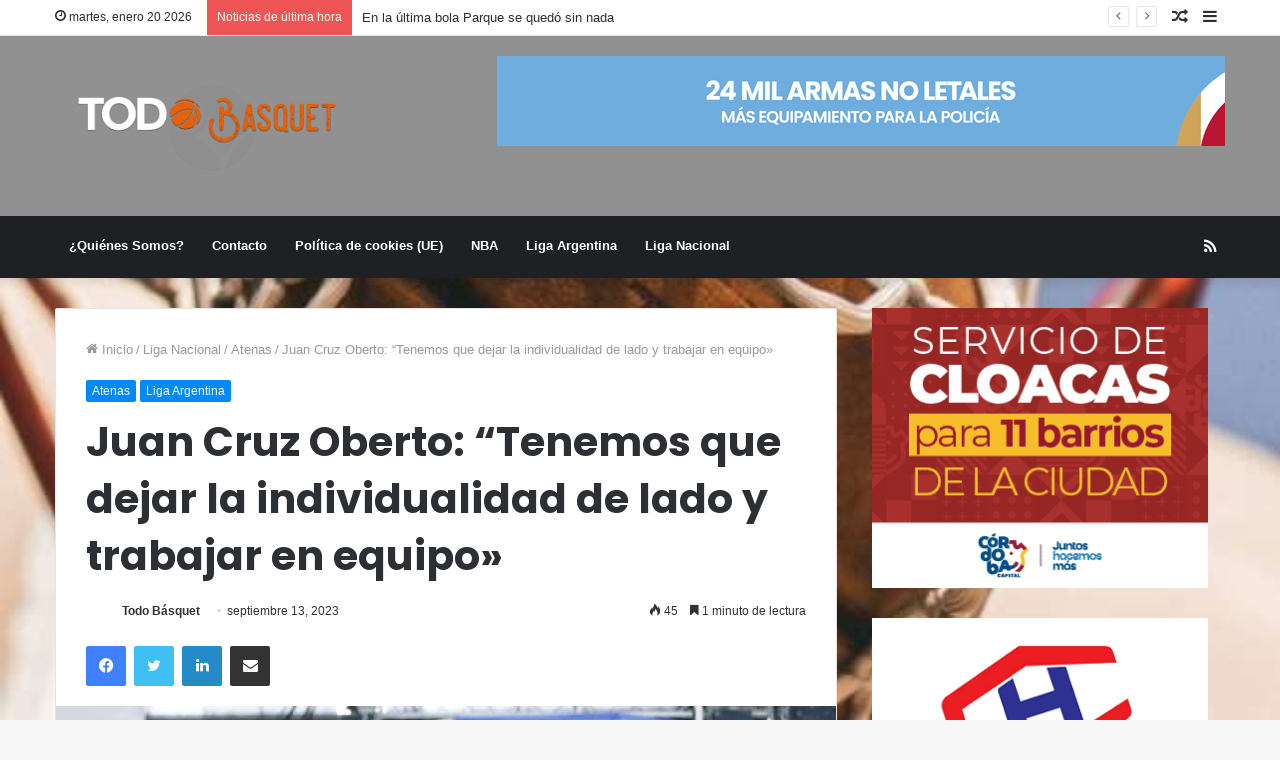

--- FILE ---
content_type: text/html; charset=UTF-8
request_url: https://todobasquet.com.ar/juan-cruz-oberto-tenemos-que-dejar-la-individualidad-de-lado-y-trabajar-en-equipo/
body_size: 24867
content:
<!DOCTYPE html>
<html dir="ltr" lang="es" prefix="og: https://ogp.me/ns#" class="" data-skin="light" prefix="og: http://ogp.me/ns#">
<head>
	<meta charset="UTF-8" />
	<link rel="profile" href="https://gmpg.org/xfn/11" />
	<title>Juan Cruz Oberto: “Tenemos que dejar la individualidad de lado y trabajar en equipo» - Todo Basquet</title>

		<!-- All in One SEO 4.9.3 - aioseo.com -->
	<meta name="description" content="Juan Cruz Oberto, ala-pívot de Atenas, habló con Todo Básquet y contó sus días en esta nueva etapa en el Griego, el objetivo del trabajo en equipo y lo que se viene en la temporada de Liga Argentina. “Estoy muy contento por volver al club, volver a mi casa, tenemos que ir partido tras partido," />
	<meta name="robots" content="max-image-preview:large" />
	<meta name="author" content="Todo Básquet"/>
	<meta name="google-site-verification" content="H0uKiWY1fTea4qcuC-uwJs3RiM0HHJ7Cgekrho98mgs" />
	<link rel="canonical" href="https://todobasquet.com.ar/juan-cruz-oberto-tenemos-que-dejar-la-individualidad-de-lado-y-trabajar-en-equipo/" />
	<meta name="generator" content="All in One SEO (AIOSEO) 4.9.3" />
		<meta property="og:locale" content="es_ES" />
		<meta property="og:site_name" content="Todo Basquet - La mejor información de Básquetbol" />
		<meta property="og:type" content="article" />
		<meta property="og:title" content="Juan Cruz Oberto: “Tenemos que dejar la individualidad de lado y trabajar en equipo» - Todo Basquet" />
		<meta property="og:description" content="Juan Cruz Oberto, ala-pívot de Atenas, habló con Todo Básquet y contó sus días en esta nueva etapa en el Griego, el objetivo del trabajo en equipo y lo que se viene en la temporada de Liga Argentina. “Estoy muy contento por volver al club, volver a mi casa, tenemos que ir partido tras partido," />
		<meta property="og:url" content="https://todobasquet.com.ar/juan-cruz-oberto-tenemos-que-dejar-la-individualidad-de-lado-y-trabajar-en-equipo/" />
		<meta property="og:image" content="https://todobasquet.com.ar/wp-content/uploads/2023/09/juan-cruz-oberto.jpg" />
		<meta property="og:image:secure_url" content="https://todobasquet.com.ar/wp-content/uploads/2023/09/juan-cruz-oberto.jpg" />
		<meta property="og:image:width" content="800" />
		<meta property="og:image:height" content="543" />
		<meta property="article:published_time" content="2023-09-14T00:20:52+00:00" />
		<meta property="article:modified_time" content="2023-09-14T00:20:52+00:00" />
		<meta property="article:publisher" content="https://facebook.com/Todo Basquet" />
		<meta name="twitter:card" content="summary" />
		<meta name="twitter:site" content="@Todo%20Basquet" />
		<meta name="twitter:title" content="Juan Cruz Oberto: “Tenemos que dejar la individualidad de lado y trabajar en equipo» - Todo Basquet" />
		<meta name="twitter:description" content="Juan Cruz Oberto, ala-pívot de Atenas, habló con Todo Básquet y contó sus días en esta nueva etapa en el Griego, el objetivo del trabajo en equipo y lo que se viene en la temporada de Liga Argentina. “Estoy muy contento por volver al club, volver a mi casa, tenemos que ir partido tras partido," />
		<meta name="twitter:creator" content="@Todo%20Basquet" />
		<meta name="twitter:image" content="https://todobasquet.com.ar/wp-content/uploads/2023/09/juan-cruz-oberto.jpg" />
		<script type="application/ld+json" class="aioseo-schema">
			{"@context":"https:\/\/schema.org","@graph":[{"@type":"BlogPosting","@id":"https:\/\/todobasquet.com.ar\/juan-cruz-oberto-tenemos-que-dejar-la-individualidad-de-lado-y-trabajar-en-equipo\/#blogposting","name":"Juan Cruz Oberto: \u201cTenemos que dejar la individualidad de lado y trabajar en equipo\u00bb - Todo Basquet","headline":"Juan Cruz Oberto: \u201cTenemos que dejar la individualidad de lado y trabajar en equipo\u00bb","author":{"@id":"https:\/\/todobasquet.com.ar\/author\/juan\/#author"},"publisher":{"@id":"https:\/\/todobasquet.com.ar\/#organization"},"image":{"@type":"ImageObject","url":"https:\/\/todobasquet.com.ar\/wp-content\/uploads\/2023\/09\/juan-cruz-oberto.jpg","width":800,"height":543},"datePublished":"2023-09-13T21:20:52-03:00","dateModified":"2023-09-13T21:20:52-03:00","inLanguage":"es-ES","mainEntityOfPage":{"@id":"https:\/\/todobasquet.com.ar\/juan-cruz-oberto-tenemos-que-dejar-la-individualidad-de-lado-y-trabajar-en-equipo\/#webpage"},"isPartOf":{"@id":"https:\/\/todobasquet.com.ar\/juan-cruz-oberto-tenemos-que-dejar-la-individualidad-de-lado-y-trabajar-en-equipo\/#webpage"},"articleSection":"Atenas, Liga Argentina, atenas de c\u00f3rdoba, B\u00e1squet, B\u00e1squetbol, Juan Cruz Oberto, Liga Argentina, Todo B\u00e1squet"},{"@type":"BreadcrumbList","@id":"https:\/\/todobasquet.com.ar\/juan-cruz-oberto-tenemos-que-dejar-la-individualidad-de-lado-y-trabajar-en-equipo\/#breadcrumblist","itemListElement":[{"@type":"ListItem","@id":"https:\/\/todobasquet.com.ar#listItem","position":1,"name":"Home","item":"https:\/\/todobasquet.com.ar","nextItem":{"@type":"ListItem","@id":"https:\/\/todobasquet.com.ar\/category\/liga-nacional-de-basquetbol\/#listItem","name":"Liga Nacional"}},{"@type":"ListItem","@id":"https:\/\/todobasquet.com.ar\/category\/liga-nacional-de-basquetbol\/#listItem","position":2,"name":"Liga Nacional","item":"https:\/\/todobasquet.com.ar\/category\/liga-nacional-de-basquetbol\/","nextItem":{"@type":"ListItem","@id":"https:\/\/todobasquet.com.ar\/category\/liga-nacional-de-basquetbol\/atenas\/#listItem","name":"Atenas"},"previousItem":{"@type":"ListItem","@id":"https:\/\/todobasquet.com.ar#listItem","name":"Home"}},{"@type":"ListItem","@id":"https:\/\/todobasquet.com.ar\/category\/liga-nacional-de-basquetbol\/atenas\/#listItem","position":3,"name":"Atenas","item":"https:\/\/todobasquet.com.ar\/category\/liga-nacional-de-basquetbol\/atenas\/","nextItem":{"@type":"ListItem","@id":"https:\/\/todobasquet.com.ar\/juan-cruz-oberto-tenemos-que-dejar-la-individualidad-de-lado-y-trabajar-en-equipo\/#listItem","name":"Juan Cruz Oberto: \u201cTenemos que dejar la individualidad de lado y trabajar en equipo\u00bb"},"previousItem":{"@type":"ListItem","@id":"https:\/\/todobasquet.com.ar\/category\/liga-nacional-de-basquetbol\/#listItem","name":"Liga Nacional"}},{"@type":"ListItem","@id":"https:\/\/todobasquet.com.ar\/juan-cruz-oberto-tenemos-que-dejar-la-individualidad-de-lado-y-trabajar-en-equipo\/#listItem","position":4,"name":"Juan Cruz Oberto: \u201cTenemos que dejar la individualidad de lado y trabajar en equipo\u00bb","previousItem":{"@type":"ListItem","@id":"https:\/\/todobasquet.com.ar\/category\/liga-nacional-de-basquetbol\/atenas\/#listItem","name":"Atenas"}}]},{"@type":"Organization","@id":"https:\/\/todobasquet.com.ar\/#organization","name":"Todo Basquet","description":"La mejor informaci\u00f3n de B\u00e1squetbol","url":"https:\/\/todobasquet.com.ar\/","telephone":"+543512117017","foundingDate":"2018-09-15","logo":{"@type":"ImageObject","url":"https:\/\/todobasquet.com.ar\/wp-content\/uploads\/2018\/10\/todobasquet2-1.png","@id":"https:\/\/todobasquet.com.ar\/juan-cruz-oberto-tenemos-que-dejar-la-individualidad-de-lado-y-trabajar-en-equipo\/#organizationLogo","width":240,"height":81},"image":{"@id":"https:\/\/todobasquet.com.ar\/juan-cruz-oberto-tenemos-que-dejar-la-individualidad-de-lado-y-trabajar-en-equipo\/#organizationLogo"},"sameAs":["https:\/\/facebook.com\/Todo Basquet","https:\/\/x.com\/Todo Basquet","https:\/\/instagram.com\/Todo Basquet","https:\/\/pinterest.com\/Todo Basquet","https:\/\/youtube.com\/Todo Basquet","https:\/\/linkedin.com\/in\/Todo Basquet","https:\/\/en.wikipedia.org\/wiki\/Todo Basquet"]},{"@type":"Person","@id":"https:\/\/todobasquet.com.ar\/author\/juan\/#author","url":"https:\/\/todobasquet.com.ar\/author\/juan\/","name":"Todo B\u00e1squet","image":{"@type":"ImageObject","@id":"https:\/\/todobasquet.com.ar\/juan-cruz-oberto-tenemos-que-dejar-la-individualidad-de-lado-y-trabajar-en-equipo\/#authorImage","url":"https:\/\/secure.gravatar.com\/avatar\/948d5ecaf08f9fd8e82d83d2aa07684c0f5ce20048d30ca3a539b7261a662472?s=96&d=blank&r=g","width":96,"height":96,"caption":"Todo B\u00e1squet"}},{"@type":"WebPage","@id":"https:\/\/todobasquet.com.ar\/juan-cruz-oberto-tenemos-que-dejar-la-individualidad-de-lado-y-trabajar-en-equipo\/#webpage","url":"https:\/\/todobasquet.com.ar\/juan-cruz-oberto-tenemos-que-dejar-la-individualidad-de-lado-y-trabajar-en-equipo\/","name":"Juan Cruz Oberto: \u201cTenemos que dejar la individualidad de lado y trabajar en equipo\u00bb - Todo Basquet","description":"Juan Cruz Oberto, ala-p\u00edvot de Atenas, habl\u00f3 con Todo B\u00e1squet y cont\u00f3 sus d\u00edas en esta nueva etapa en el Griego, el objetivo del trabajo en equipo y lo que se viene en la temporada de Liga Argentina. \u201cEstoy muy contento por volver al club, volver a mi casa, tenemos que ir partido tras partido,","inLanguage":"es-ES","isPartOf":{"@id":"https:\/\/todobasquet.com.ar\/#website"},"breadcrumb":{"@id":"https:\/\/todobasquet.com.ar\/juan-cruz-oberto-tenemos-que-dejar-la-individualidad-de-lado-y-trabajar-en-equipo\/#breadcrumblist"},"author":{"@id":"https:\/\/todobasquet.com.ar\/author\/juan\/#author"},"creator":{"@id":"https:\/\/todobasquet.com.ar\/author\/juan\/#author"},"image":{"@type":"ImageObject","url":"https:\/\/todobasquet.com.ar\/wp-content\/uploads\/2023\/09\/juan-cruz-oberto.jpg","@id":"https:\/\/todobasquet.com.ar\/juan-cruz-oberto-tenemos-que-dejar-la-individualidad-de-lado-y-trabajar-en-equipo\/#mainImage","width":800,"height":543},"primaryImageOfPage":{"@id":"https:\/\/todobasquet.com.ar\/juan-cruz-oberto-tenemos-que-dejar-la-individualidad-de-lado-y-trabajar-en-equipo\/#mainImage"},"datePublished":"2023-09-13T21:20:52-03:00","dateModified":"2023-09-13T21:20:52-03:00"},{"@type":"WebSite","@id":"https:\/\/todobasquet.com.ar\/#website","url":"https:\/\/todobasquet.com.ar\/","name":"Todo Basquet","description":"La mejor informaci\u00f3n de B\u00e1squetbol","inLanguage":"es-ES","publisher":{"@id":"https:\/\/todobasquet.com.ar\/#organization"}}]}
		</script>
		<!-- All in One SEO -->

<link rel="alternate" type="application/rss+xml" title="Todo Basquet &raquo; Feed" href="https://todobasquet.com.ar/feed/" />
<link rel="alternate" type="application/rss+xml" title="Todo Basquet &raquo; Feed de los comentarios" href="https://todobasquet.com.ar/comments/feed/" />
<link rel="alternate" type="text/calendar" title="Todo Basquet &raquo; iCal Feed" href="https://todobasquet.com.ar/agenda/?ical=1" />
<link rel="alternate" title="oEmbed (JSON)" type="application/json+oembed" href="https://todobasquet.com.ar/wp-json/oembed/1.0/embed?url=https%3A%2F%2Ftodobasquet.com.ar%2Fjuan-cruz-oberto-tenemos-que-dejar-la-individualidad-de-lado-y-trabajar-en-equipo%2F" />
<link rel="alternate" title="oEmbed (XML)" type="text/xml+oembed" href="https://todobasquet.com.ar/wp-json/oembed/1.0/embed?url=https%3A%2F%2Ftodobasquet.com.ar%2Fjuan-cruz-oberto-tenemos-que-dejar-la-individualidad-de-lado-y-trabajar-en-equipo%2F&#038;format=xml" />

<meta property="og:title" content="Juan Cruz Oberto: “Tenemos que dejar la individualidad de lado y trabajar en equipo» - Todo Basquet" />
<meta property="og:type" content="article" />
<meta property="og:description" content="Juan Cruz Oberto, ala-pívot de Atenas, habló con Todo Básquet y contó sus días en esta nueva etapa e" />
<meta property="og:url" content="https://todobasquet.com.ar/juan-cruz-oberto-tenemos-que-dejar-la-individualidad-de-lado-y-trabajar-en-equipo/" />
<meta property="og:site_name" content="Todo Basquet" />
<meta property="og:image" content="https://todobasquet.com.ar/wp-content/uploads/2023/09/juan-cruz-oberto-780x470.jpg" />
<style id='wp-img-auto-sizes-contain-inline-css' type='text/css'>
img:is([sizes=auto i],[sizes^="auto," i]){contain-intrinsic-size:3000px 1500px}
/*# sourceURL=wp-img-auto-sizes-contain-inline-css */
</style>
<link rel='stylesheet' id='tie-insta-style-css' href='https://todobasquet.com.ar/wp-content/plugins/instanow/assets/style.css?ver=00114abdaa48b6cb3a89e63542294b99' type='text/css' media='all' />
<link rel='stylesheet' id='tie-insta-ilightbox-skin-css' href='https://todobasquet.com.ar/wp-content/plugins/instanow/assets/ilightbox/dark-skin/skin.css?ver=00114abdaa48b6cb3a89e63542294b99' type='text/css' media='all' />
<link rel='stylesheet' id='sbi_styles-css' href='https://todobasquet.com.ar/wp-content/plugins/instagram-feed/css/sbi-styles.min.css?ver=6.10.0' type='text/css' media='all' />
<style id='wp-emoji-styles-inline-css' type='text/css'>

	img.wp-smiley, img.emoji {
		display: inline !important;
		border: none !important;
		box-shadow: none !important;
		height: 1em !important;
		width: 1em !important;
		margin: 0 0.07em !important;
		vertical-align: -0.1em !important;
		background: none !important;
		padding: 0 !important;
	}
/*# sourceURL=wp-emoji-styles-inline-css */
</style>
<link rel='stylesheet' id='wp-block-library-css' href='https://todobasquet.com.ar/wp-includes/css/dist/block-library/style.min.css?ver=00114abdaa48b6cb3a89e63542294b99' type='text/css' media='all' />
<style id='global-styles-inline-css' type='text/css'>
:root{--wp--preset--aspect-ratio--square: 1;--wp--preset--aspect-ratio--4-3: 4/3;--wp--preset--aspect-ratio--3-4: 3/4;--wp--preset--aspect-ratio--3-2: 3/2;--wp--preset--aspect-ratio--2-3: 2/3;--wp--preset--aspect-ratio--16-9: 16/9;--wp--preset--aspect-ratio--9-16: 9/16;--wp--preset--color--black: #000000;--wp--preset--color--cyan-bluish-gray: #abb8c3;--wp--preset--color--white: #ffffff;--wp--preset--color--pale-pink: #f78da7;--wp--preset--color--vivid-red: #cf2e2e;--wp--preset--color--luminous-vivid-orange: #ff6900;--wp--preset--color--luminous-vivid-amber: #fcb900;--wp--preset--color--light-green-cyan: #7bdcb5;--wp--preset--color--vivid-green-cyan: #00d084;--wp--preset--color--pale-cyan-blue: #8ed1fc;--wp--preset--color--vivid-cyan-blue: #0693e3;--wp--preset--color--vivid-purple: #9b51e0;--wp--preset--gradient--vivid-cyan-blue-to-vivid-purple: linear-gradient(135deg,rgb(6,147,227) 0%,rgb(155,81,224) 100%);--wp--preset--gradient--light-green-cyan-to-vivid-green-cyan: linear-gradient(135deg,rgb(122,220,180) 0%,rgb(0,208,130) 100%);--wp--preset--gradient--luminous-vivid-amber-to-luminous-vivid-orange: linear-gradient(135deg,rgb(252,185,0) 0%,rgb(255,105,0) 100%);--wp--preset--gradient--luminous-vivid-orange-to-vivid-red: linear-gradient(135deg,rgb(255,105,0) 0%,rgb(207,46,46) 100%);--wp--preset--gradient--very-light-gray-to-cyan-bluish-gray: linear-gradient(135deg,rgb(238,238,238) 0%,rgb(169,184,195) 100%);--wp--preset--gradient--cool-to-warm-spectrum: linear-gradient(135deg,rgb(74,234,220) 0%,rgb(151,120,209) 20%,rgb(207,42,186) 40%,rgb(238,44,130) 60%,rgb(251,105,98) 80%,rgb(254,248,76) 100%);--wp--preset--gradient--blush-light-purple: linear-gradient(135deg,rgb(255,206,236) 0%,rgb(152,150,240) 100%);--wp--preset--gradient--blush-bordeaux: linear-gradient(135deg,rgb(254,205,165) 0%,rgb(254,45,45) 50%,rgb(107,0,62) 100%);--wp--preset--gradient--luminous-dusk: linear-gradient(135deg,rgb(255,203,112) 0%,rgb(199,81,192) 50%,rgb(65,88,208) 100%);--wp--preset--gradient--pale-ocean: linear-gradient(135deg,rgb(255,245,203) 0%,rgb(182,227,212) 50%,rgb(51,167,181) 100%);--wp--preset--gradient--electric-grass: linear-gradient(135deg,rgb(202,248,128) 0%,rgb(113,206,126) 100%);--wp--preset--gradient--midnight: linear-gradient(135deg,rgb(2,3,129) 0%,rgb(40,116,252) 100%);--wp--preset--font-size--small: 13px;--wp--preset--font-size--medium: 20px;--wp--preset--font-size--large: 36px;--wp--preset--font-size--x-large: 42px;--wp--preset--spacing--20: 0.44rem;--wp--preset--spacing--30: 0.67rem;--wp--preset--spacing--40: 1rem;--wp--preset--spacing--50: 1.5rem;--wp--preset--spacing--60: 2.25rem;--wp--preset--spacing--70: 3.38rem;--wp--preset--spacing--80: 5.06rem;--wp--preset--shadow--natural: 6px 6px 9px rgba(0, 0, 0, 0.2);--wp--preset--shadow--deep: 12px 12px 50px rgba(0, 0, 0, 0.4);--wp--preset--shadow--sharp: 6px 6px 0px rgba(0, 0, 0, 0.2);--wp--preset--shadow--outlined: 6px 6px 0px -3px rgb(255, 255, 255), 6px 6px rgb(0, 0, 0);--wp--preset--shadow--crisp: 6px 6px 0px rgb(0, 0, 0);}:where(.is-layout-flex){gap: 0.5em;}:where(.is-layout-grid){gap: 0.5em;}body .is-layout-flex{display: flex;}.is-layout-flex{flex-wrap: wrap;align-items: center;}.is-layout-flex > :is(*, div){margin: 0;}body .is-layout-grid{display: grid;}.is-layout-grid > :is(*, div){margin: 0;}:where(.wp-block-columns.is-layout-flex){gap: 2em;}:where(.wp-block-columns.is-layout-grid){gap: 2em;}:where(.wp-block-post-template.is-layout-flex){gap: 1.25em;}:where(.wp-block-post-template.is-layout-grid){gap: 1.25em;}.has-black-color{color: var(--wp--preset--color--black) !important;}.has-cyan-bluish-gray-color{color: var(--wp--preset--color--cyan-bluish-gray) !important;}.has-white-color{color: var(--wp--preset--color--white) !important;}.has-pale-pink-color{color: var(--wp--preset--color--pale-pink) !important;}.has-vivid-red-color{color: var(--wp--preset--color--vivid-red) !important;}.has-luminous-vivid-orange-color{color: var(--wp--preset--color--luminous-vivid-orange) !important;}.has-luminous-vivid-amber-color{color: var(--wp--preset--color--luminous-vivid-amber) !important;}.has-light-green-cyan-color{color: var(--wp--preset--color--light-green-cyan) !important;}.has-vivid-green-cyan-color{color: var(--wp--preset--color--vivid-green-cyan) !important;}.has-pale-cyan-blue-color{color: var(--wp--preset--color--pale-cyan-blue) !important;}.has-vivid-cyan-blue-color{color: var(--wp--preset--color--vivid-cyan-blue) !important;}.has-vivid-purple-color{color: var(--wp--preset--color--vivid-purple) !important;}.has-black-background-color{background-color: var(--wp--preset--color--black) !important;}.has-cyan-bluish-gray-background-color{background-color: var(--wp--preset--color--cyan-bluish-gray) !important;}.has-white-background-color{background-color: var(--wp--preset--color--white) !important;}.has-pale-pink-background-color{background-color: var(--wp--preset--color--pale-pink) !important;}.has-vivid-red-background-color{background-color: var(--wp--preset--color--vivid-red) !important;}.has-luminous-vivid-orange-background-color{background-color: var(--wp--preset--color--luminous-vivid-orange) !important;}.has-luminous-vivid-amber-background-color{background-color: var(--wp--preset--color--luminous-vivid-amber) !important;}.has-light-green-cyan-background-color{background-color: var(--wp--preset--color--light-green-cyan) !important;}.has-vivid-green-cyan-background-color{background-color: var(--wp--preset--color--vivid-green-cyan) !important;}.has-pale-cyan-blue-background-color{background-color: var(--wp--preset--color--pale-cyan-blue) !important;}.has-vivid-cyan-blue-background-color{background-color: var(--wp--preset--color--vivid-cyan-blue) !important;}.has-vivid-purple-background-color{background-color: var(--wp--preset--color--vivid-purple) !important;}.has-black-border-color{border-color: var(--wp--preset--color--black) !important;}.has-cyan-bluish-gray-border-color{border-color: var(--wp--preset--color--cyan-bluish-gray) !important;}.has-white-border-color{border-color: var(--wp--preset--color--white) !important;}.has-pale-pink-border-color{border-color: var(--wp--preset--color--pale-pink) !important;}.has-vivid-red-border-color{border-color: var(--wp--preset--color--vivid-red) !important;}.has-luminous-vivid-orange-border-color{border-color: var(--wp--preset--color--luminous-vivid-orange) !important;}.has-luminous-vivid-amber-border-color{border-color: var(--wp--preset--color--luminous-vivid-amber) !important;}.has-light-green-cyan-border-color{border-color: var(--wp--preset--color--light-green-cyan) !important;}.has-vivid-green-cyan-border-color{border-color: var(--wp--preset--color--vivid-green-cyan) !important;}.has-pale-cyan-blue-border-color{border-color: var(--wp--preset--color--pale-cyan-blue) !important;}.has-vivid-cyan-blue-border-color{border-color: var(--wp--preset--color--vivid-cyan-blue) !important;}.has-vivid-purple-border-color{border-color: var(--wp--preset--color--vivid-purple) !important;}.has-vivid-cyan-blue-to-vivid-purple-gradient-background{background: var(--wp--preset--gradient--vivid-cyan-blue-to-vivid-purple) !important;}.has-light-green-cyan-to-vivid-green-cyan-gradient-background{background: var(--wp--preset--gradient--light-green-cyan-to-vivid-green-cyan) !important;}.has-luminous-vivid-amber-to-luminous-vivid-orange-gradient-background{background: var(--wp--preset--gradient--luminous-vivid-amber-to-luminous-vivid-orange) !important;}.has-luminous-vivid-orange-to-vivid-red-gradient-background{background: var(--wp--preset--gradient--luminous-vivid-orange-to-vivid-red) !important;}.has-very-light-gray-to-cyan-bluish-gray-gradient-background{background: var(--wp--preset--gradient--very-light-gray-to-cyan-bluish-gray) !important;}.has-cool-to-warm-spectrum-gradient-background{background: var(--wp--preset--gradient--cool-to-warm-spectrum) !important;}.has-blush-light-purple-gradient-background{background: var(--wp--preset--gradient--blush-light-purple) !important;}.has-blush-bordeaux-gradient-background{background: var(--wp--preset--gradient--blush-bordeaux) !important;}.has-luminous-dusk-gradient-background{background: var(--wp--preset--gradient--luminous-dusk) !important;}.has-pale-ocean-gradient-background{background: var(--wp--preset--gradient--pale-ocean) !important;}.has-electric-grass-gradient-background{background: var(--wp--preset--gradient--electric-grass) !important;}.has-midnight-gradient-background{background: var(--wp--preset--gradient--midnight) !important;}.has-small-font-size{font-size: var(--wp--preset--font-size--small) !important;}.has-medium-font-size{font-size: var(--wp--preset--font-size--medium) !important;}.has-large-font-size{font-size: var(--wp--preset--font-size--large) !important;}.has-x-large-font-size{font-size: var(--wp--preset--font-size--x-large) !important;}
/*# sourceURL=global-styles-inline-css */
</style>

<style id='classic-theme-styles-inline-css' type='text/css'>
/*! This file is auto-generated */
.wp-block-button__link{color:#fff;background-color:#32373c;border-radius:9999px;box-shadow:none;text-decoration:none;padding:calc(.667em + 2px) calc(1.333em + 2px);font-size:1.125em}.wp-block-file__button{background:#32373c;color:#fff;text-decoration:none}
/*# sourceURL=/wp-includes/css/classic-themes.min.css */
</style>
<link rel='stylesheet' id='contact-form-7-css' href='https://todobasquet.com.ar/wp-content/plugins/contact-form-7/includes/css/styles.css?ver=6.1.4' type='text/css' media='all' />
<link rel='stylesheet' id='ctf_styles-css' href='https://todobasquet.com.ar/wp-content/plugins/custom-twitter-feeds/css/ctf-styles.min.css?ver=2.3.1' type='text/css' media='all' />
<link rel='stylesheet' id='taqyeem-buttons-style-css' href='https://todobasquet.com.ar/wp-content/plugins/taqyeem-buttons/assets/style.css?ver=00114abdaa48b6cb3a89e63542294b99' type='text/css' media='all' />
<link rel='stylesheet' id='cmplz-general-css' href='https://todobasquet.com.ar/wp-content/plugins/complianz-gdpr/assets/css/cookieblocker.min.css?ver=1765993042' type='text/css' media='all' />
<link rel='stylesheet' id='tie-css-base-css' href='https://todobasquet.com.ar/wp-content/themes/jannah/assets/css/base.min.css?ver=5.4.0' type='text/css' media='all' />
<link rel='stylesheet' id='tie-css-styles-css' href='https://todobasquet.com.ar/wp-content/themes/jannah/assets/css/style.min.css?ver=5.4.0' type='text/css' media='all' />
<link rel='stylesheet' id='tie-css-widgets-css' href='https://todobasquet.com.ar/wp-content/themes/jannah/assets/css/widgets.min.css?ver=5.4.0' type='text/css' media='all' />
<link rel='stylesheet' id='tie-css-helpers-css' href='https://todobasquet.com.ar/wp-content/themes/jannah/assets/css/helpers.min.css?ver=5.4.0' type='text/css' media='all' />
<link rel='stylesheet' id='tie-fontawesome5-css' href='https://todobasquet.com.ar/wp-content/themes/jannah/assets/css/fontawesome.css?ver=5.4.0' type='text/css' media='all' />
<link rel='stylesheet' id='tie-css-ilightbox-css' href='https://todobasquet.com.ar/wp-content/themes/jannah/assets/ilightbox/dark-skin/skin.css?ver=5.4.0' type='text/css' media='all' />
<link rel='stylesheet' id='tie-css-shortcodes-css' href='https://todobasquet.com.ar/wp-content/themes/jannah/assets/css/plugins/shortcodes.min.css?ver=5.4.0' type='text/css' media='all' />
<link rel='stylesheet' id='tie-css-single-css' href='https://todobasquet.com.ar/wp-content/themes/jannah/assets/css/single.min.css?ver=5.4.0' type='text/css' media='all' />
<link rel='stylesheet' id='tie-css-print-css' href='https://todobasquet.com.ar/wp-content/themes/jannah/assets/css/print.css?ver=5.4.0' type='text/css' media='print' />
<link rel='stylesheet' id='taqyeem-styles-css' href='https://todobasquet.com.ar/wp-content/themes/jannah/assets/css/plugins/taqyeem.min.css?ver=5.4.0' type='text/css' media='all' />
<link rel='stylesheet' id='tie-theme-child-css-css' href='https://todobasquet.com.ar/wp-content/themes/jannah-child/style.css?ver=00114abdaa48b6cb3a89e63542294b99' type='text/css' media='all' />
<link rel='stylesheet' id='__EPYT__style-css' href='https://todobasquet.com.ar/wp-content/plugins/youtube-embed-plus/styles/ytprefs.min.css?ver=14.2.4' type='text/css' media='all' />
<style id='__EPYT__style-inline-css' type='text/css'>

                .epyt-gallery-thumb {
                        width: 33.333%;
                }
                
.wf-active .logo-text,.wf-active h1,.wf-active h2,.wf-active h3,.wf-active h4,.wf-active h5,.wf-active h6,.wf-active .the-subtitle{font-family: 'Poppins';}#tie-wrapper #theme-header{background-color: #919191;}#logo.text-logo a,#logo.text-logo a:hover{color: #FFFFFF;}@media (max-width: 991px){#tie-wrapper #theme-header .logo-container.fixed-nav{background-color: rgba(145,145,145,0.95);}}@media (max-width: 991px){#tie-wrapper #theme-header .logo-container{background-color: #919191;}}#tie-container #tie-wrapper,.post-layout-8 #content{background-image: url(https://todobasquet.com.ar/wp-content/uploads/2024/09/stephen-baker-QAX5Ylx-lKo-unsplash-scaled.jpg);background-repeat: no-repeat;background-size: cover; background-attachment: fixed;background-position: center center;}.tie-cat-15,.tie-cat-item-15 > span{background-color:#e67e22 !important;color:#FFFFFF !important;}.tie-cat-15:after{border-top-color:#e67e22 !important;}.tie-cat-15:hover{background-color:#c86004 !important;}.tie-cat-15:hover:after{border-top-color:#c86004 !important;}.tie-cat-23,.tie-cat-item-23 > span{background-color:#2ecc71 !important;color:#FFFFFF !important;}.tie-cat-23:after{border-top-color:#2ecc71 !important;}.tie-cat-23:hover{background-color:#10ae53 !important;}.tie-cat-23:hover:after{border-top-color:#10ae53 !important;}.tie-cat-27,.tie-cat-item-27 > span{background-color:#9b59b6 !important;color:#FFFFFF !important;}.tie-cat-27:after{border-top-color:#9b59b6 !important;}.tie-cat-27:hover{background-color:#7d3b98 !important;}.tie-cat-27:hover:after{border-top-color:#7d3b98 !important;}.tie-cat-29,.tie-cat-item-29 > span{background-color:#34495e !important;color:#FFFFFF !important;}.tie-cat-29:after{border-top-color:#34495e !important;}.tie-cat-29:hover{background-color:#162b40 !important;}.tie-cat-29:hover:after{border-top-color:#162b40 !important;}.tie-cat-30,.tie-cat-item-30 > span{background-color:#795548 !important;color:#FFFFFF !important;}.tie-cat-30:after{border-top-color:#795548 !important;}.tie-cat-30:hover{background-color:#5b372a !important;}.tie-cat-30:hover:after{border-top-color:#5b372a !important;}.tie-cat-31,.tie-cat-item-31 > span{background-color:#4CAF50 !important;color:#FFFFFF !important;}.tie-cat-31:after{border-top-color:#4CAF50 !important;}.tie-cat-31:hover{background-color:#2e9132 !important;}.tie-cat-31:hover:after{border-top-color:#2e9132 !important;}
/*# sourceURL=__EPYT__style-inline-css */
</style>
<script type="text/javascript" async src="https://todobasquet.com.ar/wp-content/plugins/burst-statistics/helpers/timeme/timeme.min.js?ver=1761125919" id="burst-timeme-js"></script>
<script type="text/javascript" src="https://todobasquet.com.ar/wp-content/plugins/google-analytics-for-wordpress/assets/js/frontend-gtag.min.js?ver=9.11.1" id="monsterinsights-frontend-script-js" async="async" data-wp-strategy="async"></script>
<script data-cfasync="false" data-wpfc-render="false" type="text/javascript" id='monsterinsights-frontend-script-js-extra'>/* <![CDATA[ */
var monsterinsights_frontend = {"js_events_tracking":"true","download_extensions":"doc,pdf,ppt,zip,xls,docx,pptx,xlsx","inbound_paths":"[]","home_url":"https:\/\/todobasquet.com.ar","hash_tracking":"false","v4_id":"G-ZMK91E0TLV"};/* ]]> */
</script>
<script type="text/javascript" id="jquery-core-js-extra">
/* <![CDATA[ */
var tie_insta = {"ajaxurl":"https://todobasquet.com.ar/wp-admin/admin-ajax.php"};
//# sourceURL=jquery-core-js-extra
/* ]]> */
</script>
<script type="text/javascript" src="https://todobasquet.com.ar/wp-includes/js/jquery/jquery.min.js?ver=3.7.1" id="jquery-core-js"></script>
<script type="text/javascript" src="https://todobasquet.com.ar/wp-includes/js/jquery/jquery-migrate.min.js?ver=3.4.1" id="jquery-migrate-js"></script>
<script data-service="youtube" data-category="marketing" type="text/plain" id="__ytprefs__-js-extra">
/* <![CDATA[ */
var _EPYT_ = {"ajaxurl":"https://todobasquet.com.ar/wp-admin/admin-ajax.php","security":"ecfe95b9e4","gallery_scrolloffset":"20","eppathtoscripts":"https://todobasquet.com.ar/wp-content/plugins/youtube-embed-plus/scripts/","eppath":"https://todobasquet.com.ar/wp-content/plugins/youtube-embed-plus/","epresponsiveselector":"[\"iframe.__youtube_prefs_widget__\"]","epdovol":"1","version":"14.2.4","evselector":"iframe.__youtube_prefs__[src], iframe[src*=\"youtube.com/embed/\"], iframe[src*=\"youtube-nocookie.com/embed/\"]","ajax_compat":"","maxres_facade":"eager","ytapi_load":"light","pause_others":"","stopMobileBuffer":"1","facade_mode":"1","not_live_on_channel":""};
//# sourceURL=__ytprefs__-js-extra
/* ]]> */
</script>
<script type="text/javascript" src="https://todobasquet.com.ar/wp-content/plugins/youtube-embed-plus/scripts/ytprefs.min.js?ver=14.2.4" id="__ytprefs__-js"></script>
<link rel="https://api.w.org/" href="https://todobasquet.com.ar/wp-json/" /><link rel="alternate" title="JSON" type="application/json" href="https://todobasquet.com.ar/wp-json/wp/v2/posts/20825" /><link rel="EditURI" type="application/rsd+xml" title="RSD" href="https://todobasquet.com.ar/xmlrpc.php?rsd" />

<!-- This site is using AdRotate v5.17.1 to display their advertisements - https://ajdg.solutions/ -->
<!-- AdRotate CSS -->
<style type="text/css" media="screen">
	.g { margin:0px; padding:0px; overflow:hidden; line-height:1; zoom:1; }
	.g img { height:auto; }
	.g-col { position:relative; float:left; }
	.g-col:first-child { margin-left: 0; }
	.g-col:last-child { margin-right: 0; }
	@media only screen and (max-width: 480px) {
		.g-col, .g-dyn, .g-single { width:100%; margin-left:0; margin-right:0; }
	}
</style>
<!-- /AdRotate CSS -->

        <!-- Custom Twitter Feeds CSS -->
        <style type="text/css">
            [custom-twitter-feeds feed=1]
        </style>
        
		<!-- GA Google Analytics @ https://m0n.co/ga -->
		<script type="text/plain" data-service="google-analytics" data-category="statistics">
			(function(i,s,o,g,r,a,m){i['GoogleAnalyticsObject']=r;i[r]=i[r]||function(){
			(i[r].q=i[r].q||[]).push(arguments)},i[r].l=1*new Date();a=s.createElement(o),
			m=s.getElementsByTagName(o)[0];a.async=1;a.src=g;m.parentNode.insertBefore(a,m)
			})(window,document,'script','https://www.google-analytics.com/analytics.js','ga');
			ga('create', 'UA-129084652-1', 'auto');
			ga('send', 'pageview');
		</script>

	<script type='text/javascript'>
/* <![CDATA[ */
var taqyeem = {"ajaxurl":"https://todobasquet.com.ar/wp-admin/admin-ajax.php" , "your_rating":"Your Rating:"};
/* ]]> */
</script>

<meta name="tec-api-version" content="v1"><meta name="tec-api-origin" content="https://todobasquet.com.ar"><link rel="alternate" href="https://todobasquet.com.ar/wp-json/tribe/events/v1/" />			<style>.cmplz-hidden {
					display: none !important;
				}</style><meta http-equiv="X-UA-Compatible" content="IE=edge">
<meta name="theme-color" content="#0088ff" /><meta name="viewport" content="width=device-width, initial-scale=1.0" /><link rel="amphtml" href="https://todobasquet.com.ar/juan-cruz-oberto-tenemos-que-dejar-la-individualidad-de-lado-y-trabajar-en-equipo/amp/"><link rel="icon" href="https://todobasquet.com.ar/wp-content/uploads/2018/10/favicon-1.png" sizes="32x32" />
<link rel="icon" href="https://todobasquet.com.ar/wp-content/uploads/2018/10/favicon-1.png" sizes="192x192" />
<link rel="apple-touch-icon" href="https://todobasquet.com.ar/wp-content/uploads/2018/10/favicon-1.png" />
<meta name="msapplication-TileImage" content="https://todobasquet.com.ar/wp-content/uploads/2018/10/favicon-1.png" />
</head>

<body data-rsssl=1 data-cmplz=1 id="tie-body" class="wp-singular post-template-default single single-post postid-20825 single-format-standard wp-theme-jannah wp-child-theme-jannah-child tribe-no-js wrapper-has-shadow block-head-1 magazine1 is-thumb-overlay-disabled is-desktop is-header-layout-3 has-header-ad sidebar-right has-sidebar post-layout-1 narrow-title-narrow-media is-standard-format has-mobile-share" data-burst_id="20825" data-burst_type="post">



<div class="background-overlay">

	<div id="tie-container" class="site tie-container">

		
		<div id="tie-wrapper">

			
<header id="theme-header" class="theme-header header-layout-3 main-nav-dark main-nav-default-dark main-nav-below has-stream-item top-nav-active top-nav-light top-nav-default-light top-nav-above has-shadow has-normal-width-logo mobile-header-default">
	
<nav id="top-nav"  class="has-date-breaking-components top-nav header-nav has-breaking-news" aria-label="Menú de Navegación secundario">
	<div class="container">
		<div class="topbar-wrapper">

			
					<div class="topbar-today-date tie-icon">
						martes, enero 20 2026					</div>
					
			<div class="tie-alignleft">
				
<div class="breaking controls-is-active">

	<span class="breaking-title">
		<span class="tie-icon-bolt breaking-icon" aria-hidden="true"></span>
		<span class="breaking-title-text">Noticias de última hora</span>
	</span>

	<ul id="breaking-news-in-header" class="breaking-news" data-type="reveal" data-arrows="true">

		
							<li class="news-item">
								<a href="https://todobasquet.com.ar/en-la-ultima-bola-parque-se-quedo-sin-nada/">En la última bola Parque se quedó sin nada</a>
							</li>

							
							<li class="news-item">
								<a href="https://todobasquet.com.ar/liga-femenina-chanares-goleo-a-bochas/">Liga Femenina: Chañares goleo a Bochas</a>
							</li>

							
							<li class="news-item">
								<a href="https://todobasquet.com.ar/independiente-sigue-en-la-buena-racha/">Independiente sigue en la buena racha</a>
							</li>

							
							<li class="news-item">
								<a href="https://todobasquet.com.ar/precisiones-sobre-la-liga-federal/">Precisiones sobre la Liga Federal</a>
							</li>

							
							<li class="news-item">
								<a href="https://todobasquet.com.ar/liga-femenina-amplia-goleada-de-instituto-a-nautico-avellaneda/">Liga Femenina: Amplia goleada de Instituto a Naútico Avellaneda</a>
							</li>

							
							<li class="news-item">
								<a href="https://todobasquet.com.ar/champions-franca-vencio-por-amplio-margen-a-instituto/">Champions: Franca venció por amplio margen a Instituto</a>
							</li>

							
							<li class="news-item">
								<a href="https://todobasquet.com.ar/un-deslucido-atenas-perdio-en-santa-fe/">Un deslucido Atenas perdió en Santa Fe</a>
							</li>

							
							<li class="news-item">
								<a href="https://todobasquet.com.ar/liga-femenina-hindu-sigue-en-la-buena/">Liga Femenina: Hindú sigue en la buena</a>
							</li>

							
							<li class="news-item">
								<a href="https://todobasquet.com.ar/bochas-no-pudo-con-amancay/">Bochas no pudo con Amancay</a>
							</li>

							
							<li class="news-item">
								<a href="https://todobasquet.com.ar/parque-gano-con-lo-justo/">Parque ganó con lo justo</a>
							</li>

							
	</ul>
</div><!-- #breaking /-->
			</div><!-- .tie-alignleft /-->

			<div class="tie-alignright">
				<ul class="components">	<li class="side-aside-nav-icon menu-item custom-menu-link">
		<a href="#">
			<span class="tie-icon-navicon" aria-hidden="true"></span>
			<span class="screen-reader-text">Barra lateral</span>
		</a>
	</li>
		<li class="random-post-icon menu-item custom-menu-link">
		<a href="/juan-cruz-oberto-tenemos-que-dejar-la-individualidad-de-lado-y-trabajar-en-equipo/?random-post=1" class="random-post" title="Publicación al azar" rel="nofollow">
			<span class="tie-icon-random" aria-hidden="true"></span>
			<span class="screen-reader-text">Publicación al azar</span>
		</a>
	</li>
	</ul><!-- Components -->			</div><!-- .tie-alignright /-->

		</div><!-- .topbar-wrapper /-->
	</div><!-- .container /-->
</nav><!-- #top-nav /-->

<div class="container header-container">
	<div class="tie-row logo-row">

		
		<div class="logo-wrapper">
			<div class="tie-col-md-4 logo-container clearfix">
				
		<div id="logo" class="image-logo" >

			
			<a title="Todo Basquet" href="https://todobasquet.com.ar/">
				
				<picture class="tie-logo-default tie-logo-picture">
					<source class="tie-logo-source-default tie-logo-source" srcset="https://todobasquet.com.ar/wp-content/uploads/2018/10/todobasquet-b-3.png">
					<img class="tie-logo-img-default tie-logo-img" src="https://todobasquet.com.ar/wp-content/uploads/2018/10/todobasquet-b-3.png" alt="Todo Basquet" width="450" height="100" style="max-height:100px; width: auto;" />
				</picture>
						</a>

			
		</div><!-- #logo /-->

					</div><!-- .tie-col /-->
		</div><!-- .logo-wrapper /-->

		<div class="tie-col-md-8 stream-item stream-item-top-wrapper"><div class="stream-item-top">
					<a href="https://youtu.be/HobirLe6SmA" title=""  >
						<img src="https://todobasquet.com.ar/wp-content/uploads/2025/12/mira.gif" alt="" width="728" height="91" />
					</a>
				</div></div><!-- .tie-col /-->
	</div><!-- .tie-row /-->
</div><!-- .container /-->

<div class="main-nav-wrapper">
	<nav id="main-nav"  class="main-nav header-nav"  aria-label="Menú de Navegación principal">
		<div class="container">

			<div class="main-menu-wrapper">

				
				<div id="menu-components-wrap">

					
					<div class="main-menu main-menu-wrap tie-alignleft">
						<div id="main-nav-menu" class="main-menu header-menu"><ul id="menu-principal" class="menu" role="menubar"><li id="menu-item-19" class="menu-item menu-item-type-post_type menu-item-object-page menu-item-19"><a href="https://todobasquet.com.ar/quienes-somos/">¿Quiénes Somos?</a></li>
<li id="menu-item-20" class="menu-item menu-item-type-post_type menu-item-object-page menu-item-20"><a href="https://todobasquet.com.ar/contacto/">Contacto</a></li>
<li id="menu-item-18313" class="menu-item menu-item-type-post_type menu-item-object-page menu-item-18313"><a href="https://todobasquet.com.ar/politica-de-cookies-ue/">Política de cookies (UE)</a></li>
<li id="menu-item-3066" class="menu-item menu-item-type-taxonomy menu-item-object-category menu-item-3066"><a href="https://todobasquet.com.ar/category/nba/">NBA</a></li>
<li id="menu-item-3049" class="menu-item menu-item-type-taxonomy menu-item-object-category current-post-ancestor current-menu-parent current-post-parent menu-item-3049"><a href="https://todobasquet.com.ar/category/liga-argentina-ex-tna/">Liga Argentina</a></li>
<li id="menu-item-3048" class="menu-item menu-item-type-taxonomy menu-item-object-category current-post-ancestor menu-item-3048"><a href="https://todobasquet.com.ar/category/liga-nacional-de-basquetbol/">Liga Nacional</a></li>
</ul></div>					</div><!-- .main-menu.tie-alignleft /-->

					<ul class="components"> <li class="social-icons-item"><a class="social-link rss-social-icon" rel="external noopener nofollow" target="_blank" href="https://todobasquet.com.ar/feed/"><span class="tie-social-icon tie-icon-feed"></span><span class="screen-reader-text">RSS</span></a></li> </ul><!-- Components -->
				</div><!-- #menu-components-wrap /-->
			</div><!-- .main-menu-wrapper /-->
		</div><!-- .container /-->
	</nav><!-- #main-nav /-->
</div><!-- .main-nav-wrapper /-->

</header>

<div id="content" class="site-content container"><div id="main-content-row" class="tie-row main-content-row">

<div class="main-content tie-col-md-8 tie-col-xs-12" role="main">

	
	<article id="the-post" class="container-wrapper post-content tie-standard">

		
<header class="entry-header-outer">

	<nav id="breadcrumb"><a href="https://todobasquet.com.ar/"><span class="tie-icon-home" aria-hidden="true"></span> Inicio</a><em class="delimiter">/</em><a href="https://todobasquet.com.ar/category/liga-nacional-de-basquetbol/">Liga Nacional</a><em class="delimiter">/</em><a href="https://todobasquet.com.ar/category/liga-nacional-de-basquetbol/atenas/">Atenas</a><em class="delimiter">/</em><span class="current">Juan Cruz Oberto: “Tenemos que dejar la individualidad de lado y trabajar en equipo»</span></nav><script type="application/ld+json">{"@context":"http:\/\/schema.org","@type":"BreadcrumbList","@id":"#Breadcrumb","itemListElement":[{"@type":"ListItem","position":1,"item":{"name":"Inicio","@id":"https:\/\/todobasquet.com.ar\/"}},{"@type":"ListItem","position":2,"item":{"name":"Liga Nacional","@id":"https:\/\/todobasquet.com.ar\/category\/liga-nacional-de-basquetbol\/"}},{"@type":"ListItem","position":3,"item":{"name":"Atenas","@id":"https:\/\/todobasquet.com.ar\/category\/liga-nacional-de-basquetbol\/atenas\/"}}]}</script>
	<div class="entry-header">

		<span class="post-cat-wrap"><a class="post-cat tie-cat-334" href="https://todobasquet.com.ar/category/liga-nacional-de-basquetbol/atenas/">Atenas</a><a class="post-cat tie-cat-36" href="https://todobasquet.com.ar/category/liga-argentina-ex-tna/">Liga Argentina</a></span>
		<h1 class="post-title entry-title">Juan Cruz Oberto: “Tenemos que dejar la individualidad de lado y trabajar en equipo»</h1>

		<div id="single-post-meta" class="post-meta clearfix"><span class="author-meta single-author with-avatars"><span class="meta-item meta-author-wrapper meta-author-3">
						<span class="meta-author-avatar">
							<a href="https://todobasquet.com.ar/author/juan/"><img alt='Photo of Todo Básquet' src='https://secure.gravatar.com/avatar/948d5ecaf08f9fd8e82d83d2aa07684c0f5ce20048d30ca3a539b7261a662472?s=140&#038;d=blank&#038;r=g' srcset='https://secure.gravatar.com/avatar/948d5ecaf08f9fd8e82d83d2aa07684c0f5ce20048d30ca3a539b7261a662472?s=280&#038;d=blank&#038;r=g 2x' class='avatar avatar-140 photo' height='140' width='140' decoding='async'/></a>
						</span>
					<span class="meta-author"><a href="https://todobasquet.com.ar/author/juan/" class="author-name tie-icon" title="Todo Básquet">Todo Básquet</a></span></span></span><span class="date meta-item tie-icon">septiembre 13, 2023</span><div class="tie-alignright"><span class="meta-views meta-item "><span class="tie-icon-fire" aria-hidden="true"></span> 45 </span><span class="meta-reading-time meta-item"><span class="tie-icon-bookmark" aria-hidden="true"></span> 1 minuto de lectura</span> </div></div><!-- .post-meta -->	</div><!-- .entry-header /-->

	
	
</header><!-- .entry-header-outer /-->


		<div id="share-buttons-top" class="share-buttons share-buttons-top">
			<div class="share-links  icons-only">
				
				<a href="https://www.facebook.com/sharer.php?u=https://todobasquet.com.ar/juan-cruz-oberto-tenemos-que-dejar-la-individualidad-de-lado-y-trabajar-en-equipo/" rel="external noopener nofollow" title="Facebook" target="_blank" class="facebook-share-btn " data-raw="https://www.facebook.com/sharer.php?u={post_link}">
					<span class="share-btn-icon tie-icon-facebook"></span> <span class="screen-reader-text">Facebook</span>
				</a>
				<a href="https://twitter.com/intent/tweet?text=Juan%20Cruz%20Oberto%3A%20%E2%80%9CTenemos%20que%20dejar%20la%20individualidad%20de%20lado%20y%20trabajar%20en%20equipo%C2%BB&#038;url=https://todobasquet.com.ar/juan-cruz-oberto-tenemos-que-dejar-la-individualidad-de-lado-y-trabajar-en-equipo/" rel="external noopener nofollow" title="Twitter" target="_blank" class="twitter-share-btn " data-raw="https://twitter.com/intent/tweet?text={post_title}&amp;url={post_link}">
					<span class="share-btn-icon tie-icon-twitter"></span> <span class="screen-reader-text">Twitter</span>
				</a>
				<a href="https://www.linkedin.com/shareArticle?mini=true&#038;url=https://todobasquet.com.ar/juan-cruz-oberto-tenemos-que-dejar-la-individualidad-de-lado-y-trabajar-en-equipo/&#038;title=Juan%20Cruz%20Oberto%3A%20%E2%80%9CTenemos%20que%20dejar%20la%20individualidad%20de%20lado%20y%20trabajar%20en%20equipo%C2%BB" rel="external noopener nofollow" title="LinkedIn" target="_blank" class="linkedin-share-btn " data-raw="https://www.linkedin.com/shareArticle?mini=true&amp;url={post_full_link}&amp;title={post_title}">
					<span class="share-btn-icon tie-icon-linkedin"></span> <span class="screen-reader-text">LinkedIn</span>
				</a>
				<a href="https://api.whatsapp.com/send?text=Juan%20Cruz%20Oberto%3A%20%E2%80%9CTenemos%20que%20dejar%20la%20individualidad%20de%20lado%20y%20trabajar%20en%20equipo%C2%BB%20https://todobasquet.com.ar/juan-cruz-oberto-tenemos-que-dejar-la-individualidad-de-lado-y-trabajar-en-equipo/" rel="external noopener nofollow" title="WhatsApp" target="_blank" class="whatsapp-share-btn " data-raw="https://api.whatsapp.com/send?text={post_title}%20{post_link}">
					<span class="share-btn-icon tie-icon-whatsapp"></span> <span class="screen-reader-text">WhatsApp</span>
				</a>
				<a href="https://telegram.me/share/url?url=https://todobasquet.com.ar/juan-cruz-oberto-tenemos-que-dejar-la-individualidad-de-lado-y-trabajar-en-equipo/&text=Juan%20Cruz%20Oberto%3A%20%E2%80%9CTenemos%20que%20dejar%20la%20individualidad%20de%20lado%20y%20trabajar%20en%20equipo%C2%BB" rel="external noopener nofollow" title="Telegram" target="_blank" class="telegram-share-btn " data-raw="https://telegram.me/share/url?url={post_link}&text={post_title}">
					<span class="share-btn-icon tie-icon-paper-plane"></span> <span class="screen-reader-text">Telegram</span>
				</a>
				<a href="mailto:?subject=Juan%20Cruz%20Oberto%3A%20%E2%80%9CTenemos%20que%20dejar%20la%20individualidad%20de%20lado%20y%20trabajar%20en%20equipo%C2%BB&#038;body=https://todobasquet.com.ar/juan-cruz-oberto-tenemos-que-dejar-la-individualidad-de-lado-y-trabajar-en-equipo/" rel="external noopener nofollow" title="Compartir por correo electrónico" target="_blank" class="email-share-btn " data-raw="mailto:?subject={post_title}&amp;body={post_link}">
					<span class="share-btn-icon tie-icon-envelope"></span> <span class="screen-reader-text">Compartir por correo electrónico</span>
				</a>			</div><!-- .share-links /-->
		</div><!-- .share-buttons /-->

		<div  class="featured-area"><div class="featured-area-inner"><figure class="single-featured-image"><img width="800" height="543" src="https://todobasquet.com.ar/wp-content/uploads/2023/09/juan-cruz-oberto.jpg" class="attachment-full size-full wp-post-image" alt="" is_main_img="1" decoding="async" fetchpriority="high" srcset="https://todobasquet.com.ar/wp-content/uploads/2023/09/juan-cruz-oberto.jpg 800w, https://todobasquet.com.ar/wp-content/uploads/2023/09/juan-cruz-oberto-300x204.jpg 300w, https://todobasquet.com.ar/wp-content/uploads/2023/09/juan-cruz-oberto-768x521.jpg 768w, https://todobasquet.com.ar/wp-content/uploads/2023/09/juan-cruz-oberto-220x150.jpg 220w" sizes="(max-width: 800px) 100vw, 800px" /></figure></div></div>
		<div class="entry-content entry clearfix">

			
			<p>Juan Cruz Oberto, ala-pívot de Atenas, habló con Todo Básquet y contó sus días en esta nueva etapa en el Griego, el objetivo del trabajo en equipo y lo que se viene en la temporada de Liga Argentina.</p>
<p>“Estoy muy contento por volver al club, volver a mi casa, tenemos que ir partido tras partido, la Liga Argentina es muy dura”, afirmó Oberto.</p>
<p>“Cuando me llegó la oferta para venir no dudé, al club lo aprecio mucho y siempre cumplieron todo”, expresó el ala-pívot. A esto agregó: “La Liga Argentina es muy física, nosotros tenemos que hacernos fuertes de local, tenemos que estar tranquilos y entrenar”.</p>
<p>“Tenemos que dejar la individualidad de lado y trabajar en equipo, el estilo de juego me gusta que plantea el técnico, conozco a muchos jugadores y eso te da un plus”, cerró el oriundo de Las Varillas.</p>

			<div class="post-bottom-meta post-bottom-tags post-tags-modern"><div class="post-bottom-meta-title"><span class="tie-icon-tags" aria-hidden="true"></span> Etiquetas</div><span class="tagcloud"><a href="https://todobasquet.com.ar/tag/atenas-de-cordoba/" rel="tag">atenas de córdoba</a> <a href="https://todobasquet.com.ar/tag/basquet/" rel="tag">Básquet</a> <a href="https://todobasquet.com.ar/tag/basquetbol/" rel="tag">Básquetbol</a> <a href="https://todobasquet.com.ar/tag/juan-cruz-oberto/" rel="tag">Juan Cruz Oberto</a> <a href="https://todobasquet.com.ar/tag/liga-argentina/" rel="tag">Liga Argentina</a> <a href="https://todobasquet.com.ar/tag/todo-basquet/" rel="tag">Todo Básquet</a></span></div>
		</div><!-- .entry-content /-->

				<div id="post-extra-info">
			<div class="theiaStickySidebar">
				<div id="single-post-meta" class="post-meta clearfix"><span class="author-meta single-author with-avatars"><span class="meta-item meta-author-wrapper meta-author-3">
						<span class="meta-author-avatar">
							<a href="https://todobasquet.com.ar/author/juan/"><img alt='Photo of Todo Básquet' src='https://secure.gravatar.com/avatar/948d5ecaf08f9fd8e82d83d2aa07684c0f5ce20048d30ca3a539b7261a662472?s=140&#038;d=blank&#038;r=g' srcset='https://secure.gravatar.com/avatar/948d5ecaf08f9fd8e82d83d2aa07684c0f5ce20048d30ca3a539b7261a662472?s=280&#038;d=blank&#038;r=g 2x' class='avatar avatar-140 photo' height='140' width='140' decoding='async'/></a>
						</span>
					<span class="meta-author"><a href="https://todobasquet.com.ar/author/juan/" class="author-name tie-icon" title="Todo Básquet">Todo Básquet</a></span></span></span><span class="date meta-item tie-icon">septiembre 13, 2023</span><div class="tie-alignright"><span class="meta-views meta-item "><span class="tie-icon-fire" aria-hidden="true"></span> 45 </span><span class="meta-reading-time meta-item"><span class="tie-icon-bookmark" aria-hidden="true"></span> 1 minuto de lectura</span> </div></div><!-- .post-meta -->
		<div id="share-buttons-top" class="share-buttons share-buttons-top">
			<div class="share-links  icons-only">
				
				<a href="https://www.facebook.com/sharer.php?u=https://todobasquet.com.ar/juan-cruz-oberto-tenemos-que-dejar-la-individualidad-de-lado-y-trabajar-en-equipo/" rel="external noopener nofollow" title="Facebook" target="_blank" class="facebook-share-btn " data-raw="https://www.facebook.com/sharer.php?u={post_link}">
					<span class="share-btn-icon tie-icon-facebook"></span> <span class="screen-reader-text">Facebook</span>
				</a>
				<a href="https://twitter.com/intent/tweet?text=Juan%20Cruz%20Oberto%3A%20%E2%80%9CTenemos%20que%20dejar%20la%20individualidad%20de%20lado%20y%20trabajar%20en%20equipo%C2%BB&#038;url=https://todobasquet.com.ar/juan-cruz-oberto-tenemos-que-dejar-la-individualidad-de-lado-y-trabajar-en-equipo/" rel="external noopener nofollow" title="Twitter" target="_blank" class="twitter-share-btn " data-raw="https://twitter.com/intent/tweet?text={post_title}&amp;url={post_link}">
					<span class="share-btn-icon tie-icon-twitter"></span> <span class="screen-reader-text">Twitter</span>
				</a>
				<a href="https://www.linkedin.com/shareArticle?mini=true&#038;url=https://todobasquet.com.ar/juan-cruz-oberto-tenemos-que-dejar-la-individualidad-de-lado-y-trabajar-en-equipo/&#038;title=Juan%20Cruz%20Oberto%3A%20%E2%80%9CTenemos%20que%20dejar%20la%20individualidad%20de%20lado%20y%20trabajar%20en%20equipo%C2%BB" rel="external noopener nofollow" title="LinkedIn" target="_blank" class="linkedin-share-btn " data-raw="https://www.linkedin.com/shareArticle?mini=true&amp;url={post_full_link}&amp;title={post_title}">
					<span class="share-btn-icon tie-icon-linkedin"></span> <span class="screen-reader-text">LinkedIn</span>
				</a>
				<a href="https://api.whatsapp.com/send?text=Juan%20Cruz%20Oberto%3A%20%E2%80%9CTenemos%20que%20dejar%20la%20individualidad%20de%20lado%20y%20trabajar%20en%20equipo%C2%BB%20https://todobasquet.com.ar/juan-cruz-oberto-tenemos-que-dejar-la-individualidad-de-lado-y-trabajar-en-equipo/" rel="external noopener nofollow" title="WhatsApp" target="_blank" class="whatsapp-share-btn " data-raw="https://api.whatsapp.com/send?text={post_title}%20{post_link}">
					<span class="share-btn-icon tie-icon-whatsapp"></span> <span class="screen-reader-text">WhatsApp</span>
				</a>
				<a href="https://telegram.me/share/url?url=https://todobasquet.com.ar/juan-cruz-oberto-tenemos-que-dejar-la-individualidad-de-lado-y-trabajar-en-equipo/&text=Juan%20Cruz%20Oberto%3A%20%E2%80%9CTenemos%20que%20dejar%20la%20individualidad%20de%20lado%20y%20trabajar%20en%20equipo%C2%BB" rel="external noopener nofollow" title="Telegram" target="_blank" class="telegram-share-btn " data-raw="https://telegram.me/share/url?url={post_link}&text={post_title}">
					<span class="share-btn-icon tie-icon-paper-plane"></span> <span class="screen-reader-text">Telegram</span>
				</a>
				<a href="mailto:?subject=Juan%20Cruz%20Oberto%3A%20%E2%80%9CTenemos%20que%20dejar%20la%20individualidad%20de%20lado%20y%20trabajar%20en%20equipo%C2%BB&#038;body=https://todobasquet.com.ar/juan-cruz-oberto-tenemos-que-dejar-la-individualidad-de-lado-y-trabajar-en-equipo/" rel="external noopener nofollow" title="Compartir por correo electrónico" target="_blank" class="email-share-btn " data-raw="mailto:?subject={post_title}&amp;body={post_link}">
					<span class="share-btn-icon tie-icon-envelope"></span> <span class="screen-reader-text">Compartir por correo electrónico</span>
				</a>			</div><!-- .share-links /-->
		</div><!-- .share-buttons /-->

					</div>
		</div>

		<div class="clearfix"></div>
		<script id="tie-schema-json" type="application/ld+json">{"@context":"http:\/\/schema.org","@type":"NewsArticle","dateCreated":"2023-09-13T21:20:52-03:00","datePublished":"2023-09-13T21:20:52-03:00","dateModified":"2023-09-13T21:20:52-03:00","headline":"Juan Cruz Oberto: \u201cTenemos que dejar la individualidad de lado y trabajar en equipo\u00bb","name":"Juan Cruz Oberto: \u201cTenemos que dejar la individualidad de lado y trabajar en equipo\u00bb","keywords":"atenas de c\u00f3rdoba,B\u00e1squet,B\u00e1squetbol,Juan Cruz Oberto,Liga Argentina,Todo B\u00e1squet","url":"https:\/\/todobasquet.com.ar\/juan-cruz-oberto-tenemos-que-dejar-la-individualidad-de-lado-y-trabajar-en-equipo\/","description":"Juan Cruz Oberto, ala-p\u00edvot de Atenas, habl\u00f3 con Todo B\u00e1squet y cont\u00f3 sus d\u00edas en esta nueva etapa en el Griego, el objetivo del trabajo en equipo y lo que se viene en la temporada de Liga Argentina.","copyrightYear":"2023","articleSection":"Atenas,Liga Argentina","articleBody":"Juan Cruz Oberto, ala-p\u00edvot de Atenas, habl\u00f3 con Todo B\u00e1squet y cont\u00f3 sus d\u00edas en esta nueva etapa en el Griego, el objetivo del trabajo en equipo y lo que se viene en la temporada de Liga Argentina.\r\n\r\n\u201cEstoy muy contento por volver al club, volver a mi casa, tenemos que ir partido tras partido, la Liga Argentina es muy dura\u201d, afirm\u00f3 Oberto.\r\n\r\n\u201cCuando me lleg\u00f3 la oferta para venir no dud\u00e9, al club lo aprecio mucho y siempre cumplieron todo\u201d, expres\u00f3 el ala-p\u00edvot. A esto agreg\u00f3: \u201cLa Liga Argentina es muy f\u00edsica, nosotros tenemos que hacernos fuertes de local, tenemos que estar tranquilos y entrenar\u201d.\r\n\r\n\u201cTenemos que dejar la individualidad de lado y trabajar en equipo, el estilo de juego me gusta que plantea el t\u00e9cnico, conozco a muchos jugadores y eso te da un plus\u201d, cerr\u00f3 el oriundo de Las Varillas.","publisher":{"@id":"#Publisher","@type":"Organization","name":"Todo Basquet","logo":{"@type":"ImageObject","url":"https:\/\/todobasquet.com.ar\/wp-content\/uploads\/2018\/10\/todobasquet-b-3.png"}},"sourceOrganization":{"@id":"#Publisher"},"copyrightHolder":{"@id":"#Publisher"},"mainEntityOfPage":{"@type":"WebPage","@id":"https:\/\/todobasquet.com.ar\/juan-cruz-oberto-tenemos-que-dejar-la-individualidad-de-lado-y-trabajar-en-equipo\/","breadcrumb":{"@id":"#Breadcrumb"}},"author":{"@type":"Person","name":"Todo B\u00e1squet","url":"https:\/\/todobasquet.com.ar\/author\/juan\/"},"image":{"@type":"ImageObject","url":"https:\/\/todobasquet.com.ar\/wp-content\/uploads\/2023\/09\/juan-cruz-oberto.jpg","width":1200,"height":543}}</script>
		<div id="share-buttons-bottom" class="share-buttons share-buttons-bottom">
			<div class="share-links ">
				
				<a href="https://www.facebook.com/sharer.php?u=https://todobasquet.com.ar/juan-cruz-oberto-tenemos-que-dejar-la-individualidad-de-lado-y-trabajar-en-equipo/" rel="external noopener nofollow" title="Facebook" target="_blank" class="facebook-share-btn  large-share-button" data-raw="https://www.facebook.com/sharer.php?u={post_link}">
					<span class="share-btn-icon tie-icon-facebook"></span> <span class="social-text">Facebook</span>
				</a>
				<a href="https://twitter.com/intent/tweet?text=Juan%20Cruz%20Oberto%3A%20%E2%80%9CTenemos%20que%20dejar%20la%20individualidad%20de%20lado%20y%20trabajar%20en%20equipo%C2%BB&#038;url=https://todobasquet.com.ar/juan-cruz-oberto-tenemos-que-dejar-la-individualidad-de-lado-y-trabajar-en-equipo/" rel="external noopener nofollow" title="Twitter" target="_blank" class="twitter-share-btn  large-share-button" data-raw="https://twitter.com/intent/tweet?text={post_title}&amp;url={post_link}">
					<span class="share-btn-icon tie-icon-twitter"></span> <span class="social-text">Twitter</span>
				</a>
				<a href="https://www.linkedin.com/shareArticle?mini=true&#038;url=https://todobasquet.com.ar/juan-cruz-oberto-tenemos-que-dejar-la-individualidad-de-lado-y-trabajar-en-equipo/&#038;title=Juan%20Cruz%20Oberto%3A%20%E2%80%9CTenemos%20que%20dejar%20la%20individualidad%20de%20lado%20y%20trabajar%20en%20equipo%C2%BB" rel="external noopener nofollow" title="LinkedIn" target="_blank" class="linkedin-share-btn " data-raw="https://www.linkedin.com/shareArticle?mini=true&amp;url={post_full_link}&amp;title={post_title}">
					<span class="share-btn-icon tie-icon-linkedin"></span> <span class="screen-reader-text">LinkedIn</span>
				</a>
				<a href="https://vk.com/share.php?url=https://todobasquet.com.ar/juan-cruz-oberto-tenemos-que-dejar-la-individualidad-de-lado-y-trabajar-en-equipo/" rel="external noopener nofollow" title="VKontakte" target="_blank" class="vk-share-btn " data-raw="https://vk.com/share.php?url={post_link}">
					<span class="share-btn-icon tie-icon-vk"></span> <span class="screen-reader-text">VKontakte</span>
				</a>
				<a href="https://api.whatsapp.com/send?text=Juan%20Cruz%20Oberto%3A%20%E2%80%9CTenemos%20que%20dejar%20la%20individualidad%20de%20lado%20y%20trabajar%20en%20equipo%C2%BB%20https://todobasquet.com.ar/juan-cruz-oberto-tenemos-que-dejar-la-individualidad-de-lado-y-trabajar-en-equipo/" rel="external noopener nofollow" title="WhatsApp" target="_blank" class="whatsapp-share-btn " data-raw="https://api.whatsapp.com/send?text={post_title}%20{post_link}">
					<span class="share-btn-icon tie-icon-whatsapp"></span> <span class="screen-reader-text">WhatsApp</span>
				</a>
				<a href="https://telegram.me/share/url?url=https://todobasquet.com.ar/juan-cruz-oberto-tenemos-que-dejar-la-individualidad-de-lado-y-trabajar-en-equipo/&text=Juan%20Cruz%20Oberto%3A%20%E2%80%9CTenemos%20que%20dejar%20la%20individualidad%20de%20lado%20y%20trabajar%20en%20equipo%C2%BB" rel="external noopener nofollow" title="Telegram" target="_blank" class="telegram-share-btn " data-raw="https://telegram.me/share/url?url={post_link}&text={post_title}">
					<span class="share-btn-icon tie-icon-paper-plane"></span> <span class="screen-reader-text">Telegram</span>
				</a>
				<a href="mailto:?subject=Juan%20Cruz%20Oberto%3A%20%E2%80%9CTenemos%20que%20dejar%20la%20individualidad%20de%20lado%20y%20trabajar%20en%20equipo%C2%BB&#038;body=https://todobasquet.com.ar/juan-cruz-oberto-tenemos-que-dejar-la-individualidad-de-lado-y-trabajar-en-equipo/" rel="external noopener nofollow" title="Compartir por correo electrónico" target="_blank" class="email-share-btn " data-raw="mailto:?subject={post_title}&amp;body={post_link}">
					<span class="share-btn-icon tie-icon-envelope"></span> <span class="screen-reader-text">Compartir por correo electrónico</span>
				</a>
				<a href="#" rel="external noopener nofollow" title="Imprimir" target="_blank" class="print-share-btn " data-raw="#">
					<span class="share-btn-icon tie-icon-print"></span> <span class="screen-reader-text">Imprimir</span>
				</a>			</div><!-- .share-links /-->
		</div><!-- .share-buttons /-->

		
	</article><!-- #the-post /-->

	
	<div class="post-components">

		
		<div class="about-author container-wrapper about-author-3">

								<div class="author-avatar">
						<a href="https://todobasquet.com.ar/author/juan/">
							<img alt='Photo of Todo Básquet' src='https://secure.gravatar.com/avatar/948d5ecaf08f9fd8e82d83d2aa07684c0f5ce20048d30ca3a539b7261a662472?s=180&#038;d=blank&#038;r=g' srcset='https://secure.gravatar.com/avatar/948d5ecaf08f9fd8e82d83d2aa07684c0f5ce20048d30ca3a539b7261a662472?s=360&#038;d=blank&#038;r=g 2x' class='avatar avatar-180 photo' height='180' width='180' loading='lazy' decoding='async'/>						</a>
					</div><!-- .author-avatar /-->
					
			<div class="author-info">
				<h3 class="author-name"><a href="https://todobasquet.com.ar/author/juan/">Todo Básquet</a></h3>

				<div class="author-bio">
									</div><!-- .author-bio /-->

				<ul class="social-icons"></ul>			</div><!-- .author-info /-->
			<div class="clearfix"></div>
		</div><!-- .about-author /-->
		<div class="prev-next-post-nav container-wrapper media-overlay">
			<div class="tie-col-xs-6 prev-post">
				<a href="https://todobasquet.com.ar/olimpico-de-la-banda-viajo-a-brasil-para-participar-del-interligas/" style="background-image: url(https://todobasquet.com.ar/wp-content/uploads/2023/09/olimpico-interligas-390x220.jpg)" class="post-thumb" rel="prev">
					<div class="post-thumb-overlay-wrap">
						<div class="post-thumb-overlay">
							<span class="tie-icon tie-media-icon"></span>
						</div>
					</div>
				</a>

				<a href="https://todobasquet.com.ar/olimpico-de-la-banda-viajo-a-brasil-para-participar-del-interligas/" rel="prev">
					<h3 class="post-title">Olímpico de La Banda viajó a Brasil para participar del Interligas</h3>
				</a>
			</div>

			
			<div class="tie-col-xs-6 next-post">
				<a href="https://todobasquet.com.ar/se-presento-el-super-8-copa-ciudad-de-san-francisco/" style="background-image: url(https://todobasquet.com.ar/wp-content/uploads/2023/09/IMG-20230915-WA0098-390x220.jpg)" class="post-thumb" rel="next">
					<div class="post-thumb-overlay-wrap">
						<div class="post-thumb-overlay">
							<span class="tie-icon tie-media-icon"></span>
						</div>
					</div>
				</a>

				<a href="https://todobasquet.com.ar/se-presento-el-super-8-copa-ciudad-de-san-francisco/" rel="next">
					<h3 class="post-title">Se presentó el Súper 8 “Copa Ciudad de San Francisco”</h3>
				</a>
			</div>

			</div><!-- .prev-next-post-nav /-->
	

				<div id="related-posts" class="container-wrapper has-extra-post">

					<div class="mag-box-title the-global-title">
						<h3>Publicaciones relacionadas</h3>
					</div>

					<div class="related-posts-list">

					
							<div class="related-item tie-standard">

								
			<a aria-label="Bochas no pudo con Amancay" href="https://todobasquet.com.ar/bochas-no-pudo-con-amancay/" class="post-thumb"><img width="390" height="220" src="https://todobasquet.com.ar/wp-content/uploads/2026/01/bochas-390x220.jpg" class="attachment-jannah-image-large size-jannah-image-large wp-post-image" alt="Esteban Caffaro, de 8 puntos y 2 rebotes, persigue a Juan Aragón de 5 rebotes" decoding="async" loading="lazy" /></a>
								<h3 class="post-title"><a href="https://todobasquet.com.ar/bochas-no-pudo-con-amancay/">Bochas no pudo con Amancay</a></h3>

								<div class="post-meta clearfix"><span class="date meta-item tie-icon">enero 15, 2026</span></div><!-- .post-meta -->							</div><!-- .related-item /-->

						
							<div class="related-item tie-standard">

								
			<a aria-label="Bochas ganó en La Rioja" href="https://todobasquet.com.ar/bochas-gano-en-la-rioja/" class="post-thumb"><img width="390" height="220" src="https://todobasquet.com.ar/wp-content/uploads/2026/01/E-Caffaro-4b5b-b219-a38eb1b9c582-390x220.jpg" class="attachment-jannah-image-large size-jannah-image-large wp-post-image" alt="Esteban Caffaro" decoding="async" loading="lazy" /></a>
								<h3 class="post-title"><a href="https://todobasquet.com.ar/bochas-gano-en-la-rioja/">Bochas ganó en La Rioja</a></h3>

								<div class="post-meta clearfix"><span class="date meta-item tie-icon">enero 15, 2026</span></div><!-- .post-meta -->							</div><!-- .related-item /-->

						
							<div class="related-item tie-standard">

								
			<a aria-label="Con un triplazo de Tabarez Independiente ganó y clasificó al Islas Malvinas" href="https://todobasquet.com.ar/con-un-triplazo-de-tabarez-independiente-gano-y-clasifico-al-islas-malvinas/" class="post-thumb"><img width="390" height="220" src="https://todobasquet.com.ar/wp-content/uploads/2026/01/independiente-2026-01-15-at-01.13.50-390x220.jpeg" class="attachment-jannah-image-large size-jannah-image-large wp-post-image" alt="Festejo en Corrientes" decoding="async" loading="lazy" /></a>
								<h3 class="post-title"><a href="https://todobasquet.com.ar/con-un-triplazo-de-tabarez-independiente-gano-y-clasifico-al-islas-malvinas/">Con un triplazo de Tabarez Independiente ganó y clasificó al Islas Malvinas</a></h3>

								<div class="post-meta clearfix"><span class="date meta-item tie-icon">enero 13, 2026</span></div><!-- .post-meta -->							</div><!-- .related-item /-->

						
							<div class="related-item tie-standard">

								
			<a aria-label="Villa San Martín fue superior a Hindú" href="https://todobasquet.com.ar/villa-san-martin-fue-superior-a-hindu/" class="post-thumb"><img width="390" height="220" src="https://todobasquet.com.ar/wp-content/uploads/2026/01/IMG_6127-390x220.jpg" class="attachment-jannah-image-large size-jannah-image-large wp-post-image" alt="Tomás Ludueña aportó mucho en 22m23s en cancha" decoding="async" loading="lazy" srcset="https://todobasquet.com.ar/wp-content/uploads/2026/01/IMG_6127-390x220.jpg 390w, https://todobasquet.com.ar/wp-content/uploads/2026/01/IMG_6127-300x169.jpg 300w, https://todobasquet.com.ar/wp-content/uploads/2026/01/IMG_6127-1024x576.jpg 1024w, https://todobasquet.com.ar/wp-content/uploads/2026/01/IMG_6127-768x432.jpg 768w, https://todobasquet.com.ar/wp-content/uploads/2026/01/IMG_6127-1536x864.jpg 1536w, https://todobasquet.com.ar/wp-content/uploads/2026/01/IMG_6127-2048x1152.jpg 2048w, https://todobasquet.com.ar/wp-content/uploads/2026/01/IMG_6127-scaled.jpg 1820w" sizes="auto, (max-width: 390px) 100vw, 390px" /></a>
								<h3 class="post-title"><a href="https://todobasquet.com.ar/villa-san-martin-fue-superior-a-hindu/">Villa San Martín fue superior a Hindú</a></h3>

								<div class="post-meta clearfix"><span class="date meta-item tie-icon">enero 13, 2026</span></div><!-- .post-meta -->							</div><!-- .related-item /-->

						
					</div><!-- .related-posts-list /-->
				</div><!-- #related-posts /-->

			
	</div><!-- .post-components /-->

	
</div><!-- .main-content -->


	<div id="check-also-box" class="container-wrapper check-also-right">

		<div class="widget-title the-global-title">
			<div class="the-subtitle">Mira también</div>

			<a href="#" id="check-also-close" class="remove">
				<span class="screen-reader-text">Cerrar</span>
			</a>
		</div>

		<div class="widget">
			<ul class="posts-list-items">

			
<li class="widget-single-post-item widget-post-list tie-standard">

			<div class="post-widget-thumbnail">

			
			<a aria-label="El sábado se anunciará la finalización del Torneo Federal y Liga Argentina (+Audio)" href="https://todobasquet.com.ar/el-sabado-se-anunciaria-la-finalizacion-del-torneo-federal-y-liga-argentina/" class="post-thumb"><img width="220" height="150" src="https://todobasquet.com.ar/wp-content/uploads/2020/04/fin-220x150.jpg" class="attachment-jannah-image-small size-jannah-image-small tie-small-image wp-post-image" alt="" decoding="async" loading="lazy" /></a>		</div><!-- post-alignleft /-->
	
	<div class="post-widget-body ">
		<a class="post-title the-subtitle" href="https://todobasquet.com.ar/el-sabado-se-anunciaria-la-finalizacion-del-torneo-federal-y-liga-argentina/">El sábado se anunciará la finalización del Torneo Federal y Liga Argentina (+Audio)</a>

		<div class="post-meta">
			<span class="date meta-item tie-icon">abril 23, 2020</span>		</div>
	</div>
</li>

<li class="widget-single-post-item widget-post-list tie-standard">

			<div class="post-widget-thumbnail">

			
			<a aria-label="Salta Basket volvió a ganar de visitante" href="https://todobasquet.com.ar/salta-basket-volvio-a-ganar-de-visitante/" class="post-thumb"><img width="220" height="150" src="https://todobasquet.com.ar/wp-content/uploads/2019/01/Salta-Basket-8-220x150.jpg" class="attachment-jannah-image-small size-jannah-image-small tie-small-image wp-post-image" alt="" decoding="async" loading="lazy" /></a>		</div><!-- post-alignleft /-->
	
	<div class="post-widget-body ">
		<a class="post-title the-subtitle" href="https://todobasquet.com.ar/salta-basket-volvio-a-ganar-de-visitante/">Salta Basket volvió a ganar de visitante</a>

		<div class="post-meta">
			<span class="date meta-item tie-icon">enero 31, 2019</span>		</div>
	</div>
</li>

			</ul><!-- .related-posts-list /-->
		</div>
	</div><!-- #related-posts /-->

	
	<aside class="sidebar tie-col-md-4 tie-col-xs-12 normal-side is-sticky" aria-label="Barra lateral principal">
		<div class="theiaStickySidebar">
			<div id="stream-item-widget-31" class="widget stream-item-widget widget-content-only"><div class="stream-item-widget-content"><a href="https://cordoba.gob.ar/"><img class="widget-ad-image" src="https://todobasquet.com.ar/wp-content/uploads/2025/03/OBRAS-250326.gif" width="336" height="280" alt=""></a></div></div><div id="stream-item-widget-25" class="widget stream-item-widget widget-content-only"><div class="stream-item-widget-content"><img class="widget-ad-image" src="https://todobasquet.com.ar/wp-content/uploads/2025/10/Cimento.png" width="336" height="280" alt=""></div></div><div id="stream-item-widget-29" class="widget stream-item-widget widget-content-only"><div class="stream-item-widget-content"><a href="https://cooperativascordoba.coop.ar/"><img class="widget-ad-image" src="https://todobasquet.com.ar/wp-content/uploads/2024/02/aviso-coop-y-mut.jpg" width="336" height="280" alt=""></a></div></div>		</div><!-- .theiaStickySidebar /-->
	</aside><!-- .sidebar /-->
	</div><!-- .main-content-row /--></div><!-- #content /-->
<footer id="footer" class="site-footer dark-skin dark-widgetized-area">

	
			<div id="footer-widgets-container">
				<div class="container">
									</div><!-- .container /-->
			</div><!-- #Footer-widgets-container /-->
			
			<div id="site-info" class="site-info site-info-layout-2">
				<div class="container">
					<div class="tie-row">
						<div class="tie-col-md-12">

							<div class="copyright-text copyright-text-first">&copy; Copyright 2026, Todos los derechos reservados &nbsp;|&nbsp; <span style="color:red;" class="fa fa-heart"></span> <a href="https://tielabs.com/go/jannah-sites-footer" target="_blank">Jannah Tema creado por TieLabs</a></div><ul class="social-icons"><li class="social-icons-item"><a class="social-link rss-social-icon" rel="external noopener nofollow" target="_blank" href="https://todobasquet.com.ar/feed/"><span class="tie-social-icon tie-icon-feed"></span><span class="screen-reader-text">RSS</span></a></li></ul> 

						</div><!-- .tie-col /-->
					</div><!-- .tie-row /-->
				</div><!-- .container /-->
			</div><!-- #site-info /-->
			
</footer><!-- #footer /-->


		<div id="share-buttons-mobile" class="share-buttons share-buttons-mobile">
			<div class="share-links  icons-only">
				
				<a href="https://www.facebook.com/sharer.php?u=https://todobasquet.com.ar/juan-cruz-oberto-tenemos-que-dejar-la-individualidad-de-lado-y-trabajar-en-equipo/" rel="external noopener nofollow" title="Facebook" target="_blank" class="facebook-share-btn " data-raw="https://www.facebook.com/sharer.php?u={post_link}">
					<span class="share-btn-icon tie-icon-facebook"></span> <span class="screen-reader-text">Facebook</span>
				</a>
				<a href="https://twitter.com/intent/tweet?text=Juan%20Cruz%20Oberto%3A%20%E2%80%9CTenemos%20que%20dejar%20la%20individualidad%20de%20lado%20y%20trabajar%20en%20equipo%C2%BB&#038;url=https://todobasquet.com.ar/juan-cruz-oberto-tenemos-que-dejar-la-individualidad-de-lado-y-trabajar-en-equipo/" rel="external noopener nofollow" title="Twitter" target="_blank" class="twitter-share-btn " data-raw="https://twitter.com/intent/tweet?text={post_title}&amp;url={post_link}">
					<span class="share-btn-icon tie-icon-twitter"></span> <span class="screen-reader-text">Twitter</span>
				</a>
				<a href="https://api.whatsapp.com/send?text=Juan%20Cruz%20Oberto%3A%20%E2%80%9CTenemos%20que%20dejar%20la%20individualidad%20de%20lado%20y%20trabajar%20en%20equipo%C2%BB%20https://todobasquet.com.ar/juan-cruz-oberto-tenemos-que-dejar-la-individualidad-de-lado-y-trabajar-en-equipo/" rel="external noopener nofollow" title="WhatsApp" target="_blank" class="whatsapp-share-btn " data-raw="https://api.whatsapp.com/send?text={post_title}%20{post_link}">
					<span class="share-btn-icon tie-icon-whatsapp"></span> <span class="screen-reader-text">WhatsApp</span>
				</a>
				<a href="https://telegram.me/share/url?url=https://todobasquet.com.ar/juan-cruz-oberto-tenemos-que-dejar-la-individualidad-de-lado-y-trabajar-en-equipo/&text=Juan%20Cruz%20Oberto%3A%20%E2%80%9CTenemos%20que%20dejar%20la%20individualidad%20de%20lado%20y%20trabajar%20en%20equipo%C2%BB" rel="external noopener nofollow" title="Telegram" target="_blank" class="telegram-share-btn " data-raw="https://telegram.me/share/url?url={post_link}&text={post_title}">
					<span class="share-btn-icon tie-icon-paper-plane"></span> <span class="screen-reader-text">Telegram</span>
				</a>			</div><!-- .share-links /-->
		</div><!-- .share-buttons /-->

		<div class="mobile-share-buttons-spacer"></div>
		<a id="go-to-top" class="go-to-top-button" href="#go-to-tie-body">
			<span class="tie-icon-angle-up"></span>
			<span class="screen-reader-text">Botón volver arriba</span>
		</a>
	
		</div><!-- #tie-wrapper /-->

		
	<aside class=" side-aside normal-side dark-skin dark-widgetized-area slide-sidebar-desktop" aria-label="Barra lateral Secundaria" style="visibility: hidden;">
		<div data-height="100%" class="side-aside-wrapper has-custom-scroll">

			<a href="#" class="close-side-aside remove big-btn light-btn">
				<span class="screen-reader-text">Cerrar</span>
			</a><!-- .close-side-aside /-->


			

							<div id="slide-sidebar-widgets">
					<div id="categories-3" class="container-wrapper widget widget_categories"><div class="widget-title the-global-title"><div class="the-subtitle">Categorías</div></div>
			<ul>
					<li class="cat-item cat-item-318"><a href="https://todobasquet.com.ar/category/acbb/">ACBB</a> (94)
</li>
	<li class="cat-item cat-item-835"><a href="https://todobasquet.com.ar/category/americup/">AmeriCup</a> (39)
</li>
	<li class="cat-item cat-item-3"><a href="https://todobasquet.com.ar/category/argentina/">Argentina</a> (73)
</li>
	<li class="cat-item cat-item-224"><a href="https://todobasquet.com.ar/category/liga-de-las-americas/">Basketball Champions League ( ex Liga de Las Américas)</a> (113)
</li>
	<li class="cat-item cat-item-130"><a href="https://todobasquet.com.ar/category/basquet-femenino/">Básquet Femenino</a> (219)
</li>
	<li class="cat-item cat-item-475"><a href="https://todobasquet.com.ar/category/cabb/">CABB</a> (165)
<ul class='children'>
	<li class="cat-item cat-item-647"><a href="https://todobasquet.com.ar/category/cabb/argentino-de-mayores-masculino/">Argentino de Mayores masculino</a> (8)
</li>
	<li class="cat-item cat-item-493"><a href="https://todobasquet.com.ar/category/cabb/basquet-adaptado/">Básquet Adaptado</a> (18)
</li>
</ul>
</li>
	<li class="cat-item cat-item-483"><a href="https://todobasquet.com.ar/category/europa/">Europa</a> (176)
<ul class='children'>
	<li class="cat-item cat-item-360"><a href="https://todobasquet.com.ar/category/europa/copa-intercontinental/">Copa Intercontinental</a> (10)
</li>
	<li class="cat-item cat-item-117"><a href="https://todobasquet.com.ar/category/europa/euroliga/">Euroliga</a> (57)
</li>
	<li class="cat-item cat-item-68"><a href="https://todobasquet.com.ar/category/europa/liga-espanola/">Liga Española</a> (65)
</li>
</ul>
</li>
	<li class="cat-item cat-item-478"><a href="https://todobasquet.com.ar/category/federacion-de-cordoba/">Federación de Córdoba</a> (392)
<ul class='children'>
	<li class="cat-item cat-item-397"><a href="https://todobasquet.com.ar/category/federacion-de-cordoba/ameghino/">Ameghino</a> (163)
</li>
	<li class="cat-item cat-item-166"><a href="https://todobasquet.com.ar/category/federacion-de-cordoba/liga-cordobesa/">Liga Cordobesa</a> (124)
</li>
	<li class="cat-item cat-item-1319"><a href="https://todobasquet.com.ar/category/federacion-de-cordoba/liga-provincial-femenina/">Liga Provincial Femenina</a> (6)
</li>
	<li class="cat-item cat-item-1396"><a href="https://todobasquet.com.ar/category/federacion-de-cordoba/pre-federal-2024/">Pre Federal 2024</a> (10)
</li>
	<li class="cat-item cat-item-398"><a href="https://todobasquet.com.ar/category/federacion-de-cordoba/tiro-federal/">Tiro Federal</a> (57)
</li>
</ul>
</li>
	<li class="cat-item cat-item-485"><a href="https://todobasquet.com.ar/category/fiba/">Fiba</a> (99)
<ul class='children'>
	<li class="cat-item cat-item-147"><a href="https://todobasquet.com.ar/category/fiba/eliminatorias-fiba/">Eliminatorias FIBA</a> (23)
</li>
	<li class="cat-item cat-item-1048"><a href="https://todobasquet.com.ar/category/fiba/mundial-2023/">Mundial 2023</a> (25)
</li>
	<li class="cat-item cat-item-540"><a href="https://todobasquet.com.ar/category/fiba/mundial-u19/">Mundial U19</a> (15)
</li>
</ul>
</li>
	<li class="cat-item cat-item-1384"><a href="https://todobasquet.com.ar/category/juegos-olimpicos/">juegos olímpicos</a> (39)
<ul class='children'>
	<li class="cat-item cat-item-700"><a href="https://todobasquet.com.ar/category/juegos-olimpicos/jjooo-tokyo-2020/">JJOO Tokyo 2020</a> (36)
</li>
</ul>
</li>
	<li class="cat-item cat-item-36"><a href="https://todobasquet.com.ar/category/liga-argentina-ex-tna/">Liga Argentina</a> (1.093)
<ul class='children'>
	<li class="cat-item cat-item-285"><a href="https://todobasquet.com.ar/category/liga-argentina-ex-tna/barrio-parque/">Barrio Parque</a> (360)
</li>
	<li class="cat-item cat-item-1458"><a href="https://todobasquet.com.ar/category/liga-argentina-ex-tna/bochas-sport-liga-argentina-ex-tna/">Bochas Sport</a> (5)
</li>
	<li class="cat-item cat-item-1440"><a href="https://todobasquet.com.ar/category/liga-argentina-ex-tna/hindu-club/">Hindú Club</a> (5)
</li>
	<li class="cat-item cat-item-396"><a href="https://todobasquet.com.ar/category/liga-argentina-ex-tna/san-isidro/">San Isidro</a> (264)
</li>
	<li class="cat-item cat-item-1316"><a href="https://todobasquet.com.ar/category/liga-argentina-ex-tna/sportivo-suardi/">Sportivo Suardi</a> (30)
</li>
</ul>
</li>
	<li class="cat-item cat-item-276"><a href="https://todobasquet.com.ar/category/liga-de-desarrollo/">Liga de Desarrollo</a> (49)
</li>
	<li class="cat-item cat-item-880"><a href="https://todobasquet.com.ar/category/liga-de-mexico/">Liga de México</a> (4)
</li>
	<li class="cat-item cat-item-38"><a href="https://todobasquet.com.ar/category/torneo-federal/">Liga Federal</a> (304)
<ul class='children'>
	<li class="cat-item cat-item-427"><a href="https://todobasquet.com.ar/category/torneo-federal/9-de-julio/">9 de Julio</a> (94)
</li>
	<li class="cat-item cat-item-731"><a href="https://todobasquet.com.ar/category/torneo-federal/9-de-julio-morteros/">9 de Julio Morteros</a> (30)
</li>
	<li class="cat-item cat-item-426"><a href="https://todobasquet.com.ar/category/torneo-federal/bell/">Bell</a> (54)
</li>
	<li class="cat-item cat-item-1416"><a href="https://todobasquet.com.ar/category/torneo-federal/bochas-sport/">Bochas Sport</a> (2)
</li>
</ul>
</li>
	<li class="cat-item cat-item-1094"><a href="https://todobasquet.com.ar/category/liga-federal-femenina/">Liga Federal Femenina</a> (8)
</li>
	<li class="cat-item cat-item-563"><a href="https://todobasquet.com.ar/category/liga-femenina/">Liga Femenina Nacional</a> (95)
<ul class='children'>
	<li class="cat-item cat-item-1459"><a href="https://todobasquet.com.ar/category/liga-femenina/gorriones/">Gorriones</a> (1)
</li>
</ul>
</li>
	<li class="cat-item cat-item-129"><a href="https://todobasquet.com.ar/category/liga-nacional-de-basquetbol/">Liga Nacional</a> (2.218)
<ul class='children'>
	<li class="cat-item cat-item-334"><a href="https://todobasquet.com.ar/category/liga-nacional-de-basquetbol/atenas/">Atenas</a> (495)
</li>
	<li class="cat-item cat-item-428"><a href="https://todobasquet.com.ar/category/liga-nacional-de-basquetbol/independiente/">Independiente de Oliva</a> (269)
</li>
	<li class="cat-item cat-item-327"><a href="https://todobasquet.com.ar/category/liga-nacional-de-basquetbol/instituto/">Instituto</a> (581)
</li>
	<li class="cat-item cat-item-41"><a href="https://todobasquet.com.ar/category/liga-nacional-de-basquetbol/super-20/">Súper 20</a> (149)
</li>
</ul>
</li>
	<li class="cat-item cat-item-14"><a href="https://todobasquet.com.ar/category/liga-sudamericana/">Liga Sudamericana</a> (53)
</li>
	<li class="cat-item cat-item-61"><a href="https://todobasquet.com.ar/category/multimedia/">Multimedia</a> (7)
</li>
	<li class="cat-item cat-item-44"><a href="https://todobasquet.com.ar/category/nba/">NBA</a> (270)
</li>
	<li class="cat-item cat-item-207"><a href="https://todobasquet.com.ar/category/seleccion-argentina/">Selección Argentina</a> (249)
<ul class='children'>
	<li class="cat-item cat-item-589"><a href="https://todobasquet.com.ar/category/seleccion-argentina/juegos-panamericanos-2019/">Juegos Panamericanos 2019</a> (23)
</li>
	<li class="cat-item cat-item-424"><a href="https://todobasquet.com.ar/category/seleccion-argentina/mundial-china-2019/">Mundial China 2019</a> (86)
</li>
</ul>
</li>
	<li class="cat-item cat-item-1"><a href="https://todobasquet.com.ar/category/uncategorized/">Uncategorized</a> (105)
</li>
			</ul>

			<div class="clearfix"></div></div><!-- .widget /-->				</div>
			
		</div><!-- .side-aside-wrapper /-->
	</aside><!-- .side-aside /-->

	
	</div><!-- #tie-container /-->
</div><!-- .background-overlay /-->

<script type="speculationrules">
{"prefetch":[{"source":"document","where":{"and":[{"href_matches":"/*"},{"not":{"href_matches":["/wp-*.php","/wp-admin/*","/wp-content/uploads/*","/wp-content/*","/wp-content/plugins/*","/wp-content/themes/jannah-child/*","/wp-content/themes/jannah/*","/*\\?(.+)"]}},{"not":{"selector_matches":"a[rel~=\"nofollow\"]"}},{"not":{"selector_matches":".no-prefetch, .no-prefetch a"}}]},"eagerness":"conservative"}]}
</script>
        <!-- Custom Twitter Feeds JS -->
        <script type="text/javascript">
            window.ctf_custom_js = function($){[custom-twitter-feeds feed=1]}
        </script>
        		<script>
		( function ( body ) {
			'use strict';
			body.className = body.className.replace( /\btribe-no-js\b/, 'tribe-js' );
		} )( document.body );
		</script>
		
<!-- Consent Management powered by Complianz | GDPR/CCPA Cookie Consent https://wordpress.org/plugins/complianz-gdpr -->
<div id="cmplz-cookiebanner-container"><div class="cmplz-cookiebanner cmplz-hidden banner-1 bottom-right-view-preferences optin cmplz-bottom-right cmplz-categories-type-view-preferences" aria-modal="true" data-nosnippet="true" role="dialog" aria-live="polite" aria-labelledby="cmplz-header-1-optin" aria-describedby="cmplz-message-1-optin">
	<div class="cmplz-header">
		<div class="cmplz-logo"></div>
		<div class="cmplz-title" id="cmplz-header-1-optin">Gestionar el consentimiento de las cookies</div>
		<div class="cmplz-close" tabindex="0" role="button" aria-label="Cerrar ventana">
			<svg aria-hidden="true" focusable="false" data-prefix="fas" data-icon="times" class="svg-inline--fa fa-times fa-w-11" role="img" xmlns="http://www.w3.org/2000/svg" viewBox="0 0 352 512"><path fill="currentColor" d="M242.72 256l100.07-100.07c12.28-12.28 12.28-32.19 0-44.48l-22.24-22.24c-12.28-12.28-32.19-12.28-44.48 0L176 189.28 75.93 89.21c-12.28-12.28-32.19-12.28-44.48 0L9.21 111.45c-12.28 12.28-12.28 32.19 0 44.48L109.28 256 9.21 356.07c-12.28 12.28-12.28 32.19 0 44.48l22.24 22.24c12.28 12.28 32.2 12.28 44.48 0L176 322.72l100.07 100.07c12.28 12.28 32.2 12.28 44.48 0l22.24-22.24c12.28-12.28 12.28-32.19 0-44.48L242.72 256z"></path></svg>
		</div>
	</div>

	<div class="cmplz-divider cmplz-divider-header"></div>
	<div class="cmplz-body">
		<div class="cmplz-message" id="cmplz-message-1-optin">Para ofrecer las mejores experiencias, utilizamos tecnologías como las cookies para almacenar y/o acceder a la información del dispositivo. El consentimiento de estas tecnologías nos permitirá procesar datos como el comportamiento de navegación o las identificaciones únicas en este sitio. No consentir o retirar el consentimiento, puede afectar negativamente a ciertas características y funciones.</div>
		<!-- categories start -->
		<div class="cmplz-categories">
			<details class="cmplz-category cmplz-functional" >
				<summary>
						<span class="cmplz-category-header">
							<span class="cmplz-category-title">Funcional</span>
							<span class='cmplz-always-active'>
								<span class="cmplz-banner-checkbox">
									<input type="checkbox"
										   id="cmplz-functional-optin"
										   data-category="cmplz_functional"
										   class="cmplz-consent-checkbox cmplz-functional"
										   size="40"
										   value="1"/>
									<label class="cmplz-label" for="cmplz-functional-optin"><span class="screen-reader-text">Funcional</span></label>
								</span>
								Siempre activo							</span>
							<span class="cmplz-icon cmplz-open">
								<svg xmlns="http://www.w3.org/2000/svg" viewBox="0 0 448 512"  height="18" ><path d="M224 416c-8.188 0-16.38-3.125-22.62-9.375l-192-192c-12.5-12.5-12.5-32.75 0-45.25s32.75-12.5 45.25 0L224 338.8l169.4-169.4c12.5-12.5 32.75-12.5 45.25 0s12.5 32.75 0 45.25l-192 192C240.4 412.9 232.2 416 224 416z"/></svg>
							</span>
						</span>
				</summary>
				<div class="cmplz-description">
					<span class="cmplz-description-functional">El almacenamiento o acceso técnico es estrictamente necesario para el propósito legítimo de permitir el uso de un servicio específico explícitamente solicitado por el abonado o usuario, o con el único propósito de llevar a cabo la transmisión de una comunicación a través de una red de comunicaciones electrónicas.</span>
				</div>
			</details>

			<details class="cmplz-category cmplz-preferences" >
				<summary>
						<span class="cmplz-category-header">
							<span class="cmplz-category-title">Preferencias</span>
							<span class="cmplz-banner-checkbox">
								<input type="checkbox"
									   id="cmplz-preferences-optin"
									   data-category="cmplz_preferences"
									   class="cmplz-consent-checkbox cmplz-preferences"
									   size="40"
									   value="1"/>
								<label class="cmplz-label" for="cmplz-preferences-optin"><span class="screen-reader-text">Preferencias</span></label>
							</span>
							<span class="cmplz-icon cmplz-open">
								<svg xmlns="http://www.w3.org/2000/svg" viewBox="0 0 448 512"  height="18" ><path d="M224 416c-8.188 0-16.38-3.125-22.62-9.375l-192-192c-12.5-12.5-12.5-32.75 0-45.25s32.75-12.5 45.25 0L224 338.8l169.4-169.4c12.5-12.5 32.75-12.5 45.25 0s12.5 32.75 0 45.25l-192 192C240.4 412.9 232.2 416 224 416z"/></svg>
							</span>
						</span>
				</summary>
				<div class="cmplz-description">
					<span class="cmplz-description-preferences">El almacenamiento o acceso técnico es necesario para la finalidad legítima de almacenar preferencias no solicitadas por el abonado o usuario.</span>
				</div>
			</details>

			<details class="cmplz-category cmplz-statistics" >
				<summary>
						<span class="cmplz-category-header">
							<span class="cmplz-category-title">Estadísticas</span>
							<span class="cmplz-banner-checkbox">
								<input type="checkbox"
									   id="cmplz-statistics-optin"
									   data-category="cmplz_statistics"
									   class="cmplz-consent-checkbox cmplz-statistics"
									   size="40"
									   value="1"/>
								<label class="cmplz-label" for="cmplz-statistics-optin"><span class="screen-reader-text">Estadísticas</span></label>
							</span>
							<span class="cmplz-icon cmplz-open">
								<svg xmlns="http://www.w3.org/2000/svg" viewBox="0 0 448 512"  height="18" ><path d="M224 416c-8.188 0-16.38-3.125-22.62-9.375l-192-192c-12.5-12.5-12.5-32.75 0-45.25s32.75-12.5 45.25 0L224 338.8l169.4-169.4c12.5-12.5 32.75-12.5 45.25 0s12.5 32.75 0 45.25l-192 192C240.4 412.9 232.2 416 224 416z"/></svg>
							</span>
						</span>
				</summary>
				<div class="cmplz-description">
					<span class="cmplz-description-statistics">El almacenamiento o acceso técnico que es utilizado exclusivamente con fines estadísticos.</span>
					<span class="cmplz-description-statistics-anonymous">El almacenamiento o acceso técnico que se utiliza exclusivamente con fines estadísticos anónimos. Sin un requerimiento, el cumplimiento voluntario por parte de tu proveedor de servicios de Internet, o los registros adicionales de un tercero, la información almacenada o recuperada sólo para este propósito no se puede utilizar para identificarte.</span>
				</div>
			</details>
			<details class="cmplz-category cmplz-marketing" >
				<summary>
						<span class="cmplz-category-header">
							<span class="cmplz-category-title">Marketing</span>
							<span class="cmplz-banner-checkbox">
								<input type="checkbox"
									   id="cmplz-marketing-optin"
									   data-category="cmplz_marketing"
									   class="cmplz-consent-checkbox cmplz-marketing"
									   size="40"
									   value="1"/>
								<label class="cmplz-label" for="cmplz-marketing-optin"><span class="screen-reader-text">Marketing</span></label>
							</span>
							<span class="cmplz-icon cmplz-open">
								<svg xmlns="http://www.w3.org/2000/svg" viewBox="0 0 448 512"  height="18" ><path d="M224 416c-8.188 0-16.38-3.125-22.62-9.375l-192-192c-12.5-12.5-12.5-32.75 0-45.25s32.75-12.5 45.25 0L224 338.8l169.4-169.4c12.5-12.5 32.75-12.5 45.25 0s12.5 32.75 0 45.25l-192 192C240.4 412.9 232.2 416 224 416z"/></svg>
							</span>
						</span>
				</summary>
				<div class="cmplz-description">
					<span class="cmplz-description-marketing">El almacenamiento o acceso técnico es necesario para crear perfiles de usuario para enviar publicidad, o para rastrear al usuario en una web o en varias web con fines de marketing similares.</span>
				</div>
			</details>
		</div><!-- categories end -->
			</div>

	<div class="cmplz-links cmplz-information">
		<ul>
			<li><a class="cmplz-link cmplz-manage-options cookie-statement" href="#" data-relative_url="#cmplz-manage-consent-container">Administrar opciones</a></li>
			<li><a class="cmplz-link cmplz-manage-third-parties cookie-statement" href="#" data-relative_url="#cmplz-cookies-overview">Gestionar los servicios</a></li>
			<li><a class="cmplz-link cmplz-manage-vendors tcf cookie-statement" href="#" data-relative_url="#cmplz-tcf-wrapper">Gestionar {vendor_count} proveedores</a></li>
			<li><a class="cmplz-link cmplz-external cmplz-read-more-purposes tcf" target="_blank" rel="noopener noreferrer nofollow" href="https://cookiedatabase.org/tcf/purposes/" aria-label="Lee más acerca de los fines de TCF en la base de datos de cookies">Leer más sobre estos propósitos</a></li>
		</ul>
			</div>

	<div class="cmplz-divider cmplz-footer"></div>

	<div class="cmplz-buttons">
		<button class="cmplz-btn cmplz-accept">Aceptar</button>
		<button class="cmplz-btn cmplz-deny">Denegar</button>
		<button class="cmplz-btn cmplz-view-preferences">Ver preferencias</button>
		<button class="cmplz-btn cmplz-save-preferences">Guardar preferencias</button>
		<a class="cmplz-btn cmplz-manage-options tcf cookie-statement" href="#" data-relative_url="#cmplz-manage-consent-container">Ver preferencias</a>
			</div>

	
	<div class="cmplz-documents cmplz-links">
		<ul>
			<li><a class="cmplz-link cookie-statement" href="#" data-relative_url="">{title}</a></li>
			<li><a class="cmplz-link privacy-statement" href="#" data-relative_url="">{title}</a></li>
			<li><a class="cmplz-link impressum" href="#" data-relative_url="">{title}</a></li>
		</ul>
			</div>
</div>
</div>
					<div id="cmplz-manage-consent" data-nosnippet="true"><button class="cmplz-btn cmplz-hidden cmplz-manage-consent manage-consent-1">Gestionar consentimiento</button>

</div><div id="reading-position-indicator"></div><div id="is-scroller-outer"><div id="is-scroller"></div></div><div id="fb-root"></div><!-- Instagram Feed JS -->
<script type="text/javascript">
var sbiajaxurl = "https://todobasquet.com.ar/wp-admin/admin-ajax.php";
</script>
<script> /* <![CDATA[ */var tribe_l10n_datatables = {"aria":{"sort_ascending":": activate to sort column ascending","sort_descending":": activate to sort column descending"},"length_menu":"Show _MENU_ entries","empty_table":"No data available in table","info":"Showing _START_ to _END_ of _TOTAL_ entries","info_empty":"Showing 0 to 0 of 0 entries","info_filtered":"(filtered from _MAX_ total entries)","zero_records":"No matching records found","search":"Search:","all_selected_text":"All items on this page were selected. ","select_all_link":"Select all pages","clear_selection":"Clear Selection.","pagination":{"all":"All","next":"Next","previous":"Previous"},"select":{"rows":{"0":"","_":": Selected %d rows","1":": Selected 1 row"}},"datepicker":{"dayNames":["domingo","lunes","martes","mi\u00e9rcoles","jueves","viernes","s\u00e1bado"],"dayNamesShort":["Dom","Lun","Mar","Mi\u00e9","Jue","Vie","S\u00e1b"],"dayNamesMin":["D","L","M","X","J","V","S"],"monthNames":["enero","febrero","marzo","abril","mayo","junio","julio","agosto","septiembre","octubre","noviembre","diciembre"],"monthNamesShort":["enero","febrero","marzo","abril","mayo","junio","julio","agosto","septiembre","octubre","noviembre","diciembre"],"monthNamesMin":["Ene","Feb","Mar","Abr","May","Jun","Jul","Ago","Sep","Oct","Nov","Dic"],"nextText":"Next","prevText":"Prev","currentText":"Today","closeText":"Done","today":"Today","clear":"Clear"}};/* ]]> */ </script><script type="text/javascript" id="burst-js-extra">
/* <![CDATA[ */
var burst = {"tracking":{"isInitialHit":true,"lastUpdateTimestamp":0,"beacon_url":"https://todobasquet.com.ar/wp-content/plugins/burst-statistics/endpoint.php","ajaxUrl":"https://todobasquet.com.ar/wp-admin/admin-ajax.php"},"options":{"cookieless":1,"pageUrl":"https://todobasquet.com.ar/juan-cruz-oberto-tenemos-que-dejar-la-individualidad-de-lado-y-trabajar-en-equipo/","beacon_enabled":1,"do_not_track":0,"enable_turbo_mode":1,"track_url_change":0,"cookie_retention_days":30,"debug":0},"goals":{"completed":[],"scriptUrl":"https://todobasquet.com.ar/wp-content/plugins/burst-statistics//assets/js/build/burst-goals.js?v=1761125919","active":[]},"cache":{"uid":null,"fingerprint":null,"isUserAgent":null,"isDoNotTrack":null,"useCookies":null}};
//# sourceURL=burst-js-extra
/* ]]> */
</script>
<script type="text/javascript" defer src="https://todobasquet.com.ar/wp-content/plugins/burst-statistics/assets/js/build/burst-cookieless.min.js?ver=1761125919" id="burst-js"></script>
<script type="text/javascript" src="https://todobasquet.com.ar/wp-content/plugins/the-events-calendar/common/build/js/user-agent.js?ver=da75d0bdea6dde3898df" id="tec-user-agent-js"></script>
<script type="text/javascript" id="adrotate-clicker-js-extra">
/* <![CDATA[ */
var click_object = {"ajax_url":"https://todobasquet.com.ar/wp-admin/admin-ajax.php"};
//# sourceURL=adrotate-clicker-js-extra
/* ]]> */
</script>
<script type="text/javascript" src="https://todobasquet.com.ar/wp-content/plugins/adrotate/library/jquery.clicker.js" id="adrotate-clicker-js"></script>
<script type="text/javascript" src="https://todobasquet.com.ar/wp-includes/js/dist/hooks.min.js?ver=dd5603f07f9220ed27f1" id="wp-hooks-js"></script>
<script type="text/javascript" src="https://todobasquet.com.ar/wp-includes/js/dist/i18n.min.js?ver=c26c3dc7bed366793375" id="wp-i18n-js"></script>
<script type="text/javascript" id="wp-i18n-js-after">
/* <![CDATA[ */
wp.i18n.setLocaleData( { 'text direction\u0004ltr': [ 'ltr' ] } );
//# sourceURL=wp-i18n-js-after
/* ]]> */
</script>
<script type="text/javascript" src="https://todobasquet.com.ar/wp-content/plugins/contact-form-7/includes/swv/js/index.js?ver=6.1.4" id="swv-js"></script>
<script type="text/javascript" id="contact-form-7-js-translations">
/* <![CDATA[ */
( function( domain, translations ) {
	var localeData = translations.locale_data[ domain ] || translations.locale_data.messages;
	localeData[""].domain = domain;
	wp.i18n.setLocaleData( localeData, domain );
} )( "contact-form-7", {"translation-revision-date":"2025-12-01 15:45:40+0000","generator":"GlotPress\/4.0.3","domain":"messages","locale_data":{"messages":{"":{"domain":"messages","plural-forms":"nplurals=2; plural=n != 1;","lang":"es"},"This contact form is placed in the wrong place.":["Este formulario de contacto est\u00e1 situado en el lugar incorrecto."],"Error:":["Error:"]}},"comment":{"reference":"includes\/js\/index.js"}} );
//# sourceURL=contact-form-7-js-translations
/* ]]> */
</script>
<script type="text/javascript" id="contact-form-7-js-before">
/* <![CDATA[ */
var wpcf7 = {
    "api": {
        "root": "https:\/\/todobasquet.com.ar\/wp-json\/",
        "namespace": "contact-form-7\/v1"
    },
    "cached": 1
};
//# sourceURL=contact-form-7-js-before
/* ]]> */
</script>
<script type="text/javascript" src="https://todobasquet.com.ar/wp-content/plugins/contact-form-7/includes/js/index.js?ver=6.1.4" id="contact-form-7-js"></script>
<script type="text/javascript" id="tie-scripts-js-extra">
/* <![CDATA[ */
var tie = {"is_rtl":"","ajaxurl":"https://todobasquet.com.ar/wp-admin/admin-ajax.php","is_taqyeem_active":"1","is_sticky_video":"","mobile_menu_top":"","mobile_menu_active":"","mobile_menu_parent":"","lightbox_all":"true","lightbox_gallery":"true","lightbox_skin":"dark","lightbox_thumb":"horizontal","lightbox_arrows":"true","is_singular":"1","autoload_posts":"","reading_indicator":"true","lazyload":"","select_share":"true","select_share_twitter":"","select_share_facebook":"","select_share_linkedin":"","select_share_email":"","facebook_app_id":"5303202981","twitter_username":"","responsive_tables":"true","ad_blocker_detector":"https://todobasquet.com.ar/wp-content/themes/jannah/assets/js/ads.js","sticky_behavior":"default","sticky_desktop":"","sticky_mobile":"true","sticky_mobile_behavior":"default","ajax_loader":"\u003Cdiv class=\"loader-overlay\"\u003E\u003Cdiv class=\"spinner-circle\"\u003E\u003C/div\u003E\u003C/div\u003E","type_to_search":"","lang_no_results":"Sin resultados","sticky_share_mobile":"true","sticky_share_post":""};
//# sourceURL=tie-scripts-js-extra
/* ]]> */
</script>
<script type="text/javascript" src="https://todobasquet.com.ar/wp-content/themes/jannah/assets/js/scripts.min.js?ver=5.4.0" id="tie-scripts-js"></script>
<script type="text/javascript" id="tie-scripts-js-after">
/* <![CDATA[ */
				jQuery.ajax({
					type : "GET",
					url  : "https://todobasquet.com.ar/wp-admin/admin-ajax.php",
					data : "postviews_id=20825&action=tie_postviews",
					cache: !1,
					success: function( data ){
						jQuery("#single-post-meta").find(".meta-views").html( data );
					}
				});

			
//# sourceURL=tie-scripts-js-after
/* ]]> */
</script>
<script type="text/javascript" src="https://todobasquet.com.ar/wp-content/themes/jannah/assets/ilightbox/lightbox.js?ver=5.4.0" id="tie-js-ilightbox-js"></script>
<script type="text/javascript" src="https://todobasquet.com.ar/wp-content/themes/jannah/assets/js/sliders.min.js?ver=5.4.0" id="tie-js-sliders-js"></script>
<script type="text/javascript" src="https://todobasquet.com.ar/wp-content/themes/jannah/assets/js/shortcodes.js?ver=5.4.0" id="tie-js-shortcodes-js"></script>
<script type="text/javascript" src="https://todobasquet.com.ar/wp-content/themes/jannah/assets/js/desktop.min.js?ver=5.4.0" id="tie-js-desktop-js"></script>
<script type="text/javascript" src="https://todobasquet.com.ar/wp-content/themes/jannah/assets/js/single.min.js?ver=5.4.0" id="tie-js-single-js"></script>
<script type="text/javascript" src="https://todobasquet.com.ar/wp-content/plugins/youtube-embed-plus/scripts/fitvids.min.js?ver=14.2.4" id="__ytprefsfitvids__-js"></script>
<script type="text/javascript" id="cmplz-cookiebanner-js-extra">
/* <![CDATA[ */
var complianz = {"prefix":"cmplz_","user_banner_id":"1","set_cookies":[],"block_ajax_content":"0","banner_version":"17","version":"7.4.4.2","store_consent":"","do_not_track_enabled":"","consenttype":"optin","region":"eu","geoip":"","dismiss_timeout":"","disable_cookiebanner":"","soft_cookiewall":"","dismiss_on_scroll":"","cookie_expiry":"365","url":"https://todobasquet.com.ar/wp-json/complianz/v1/","locale":"lang=es&locale=es_ES","set_cookies_on_root":"0","cookie_domain":"","current_policy_id":"15","cookie_path":"/","categories":{"statistics":"estad\u00edsticas","marketing":"m\u00e1rketing"},"tcf_active":"","placeholdertext":"Haz clic para aceptar las cookies de {category} y permitir este contenido","css_file":"https://todobasquet.com.ar/wp-content/uploads/complianz/css/banner-{banner_id}-{type}.css?v=17","page_links":{"eu":{"cookie-statement":{"title":"Pol\u00edtica de cookies ","url":"https://todobasquet.com.ar/politica-de-cookies-ue/"},"privacy-statement":{"title":"Pol\u00edtica de Privacidad","url":"https://todobasquet.com.ar/politica-de-privacidad/"},"impressum":{"title":"Pol\u00edtica de Privacidad","url":"https://todobasquet.com.ar/politica-de-privacidad/"}},"us":{"impressum":{"title":"Pol\u00edtica de Privacidad","url":"https://todobasquet.com.ar/politica-de-privacidad/"}},"uk":{"impressum":{"title":"Pol\u00edtica de Privacidad","url":"https://todobasquet.com.ar/politica-de-privacidad/"}},"ca":{"impressum":{"title":"Pol\u00edtica de Privacidad","url":"https://todobasquet.com.ar/politica-de-privacidad/"}},"au":{"impressum":{"title":"Pol\u00edtica de Privacidad","url":"https://todobasquet.com.ar/politica-de-privacidad/"}},"za":{"impressum":{"title":"Pol\u00edtica de Privacidad","url":"https://todobasquet.com.ar/politica-de-privacidad/"}},"br":{"impressum":{"title":"Pol\u00edtica de Privacidad","url":"https://todobasquet.com.ar/politica-de-privacidad/"}}},"tm_categories":"","forceEnableStats":"","preview":"","clean_cookies":"","aria_label":"Haz clic para aceptar las cookies de {category} y permitir este contenido"};
//# sourceURL=cmplz-cookiebanner-js-extra
/* ]]> */
</script>
<script defer type="text/javascript" src="https://todobasquet.com.ar/wp-content/plugins/complianz-gdpr/cookiebanner/js/complianz.min.js?ver=1765993042" id="cmplz-cookiebanner-js"></script>
<script type="text/javascript" id="cmplz-cookiebanner-js-after">
/* <![CDATA[ */
		
			function ensure_complianz_is_loaded() {
				let timeout = 30000000; // 30 seconds
				let start = Date.now();
				return new Promise(wait_for_complianz);

				function wait_for_complianz(resolve, reject) {
					if (window.cmplz_get_cookie) // if complianz is loaded, resolve the promise
						resolve(window.cmplz_get_cookie);
					else if (timeout && (Date.now() - start) >= timeout)
						reject(new Error("timeout"));
					else
						setTimeout(wait_for_complianz.bind(this, resolve, reject), 30);
				}
			}

			// This runs the promise code
			ensure_complianz_is_loaded().then(function(){

				
					document.addEventListener("burst_before_track_hit", function(burstData) {
						if ( cmplz_has_consent('statistics') ) {
							window.burst_enable_cookieless_tracking = 0;
						}
					});
					document.addEventListener("cmplz_status_change", function (){
						if ( cmplz_has_consent('statistics') ) {
							window.burst_enable_cookieless_tracking = 0;
							let event = new CustomEvent('burst_enable_cookies');
							document.dispatchEvent( event );
						}
					});

							});
		
		

	let cmplzBlockedContent = document.querySelector('.cmplz-blocked-content-notice');
	if ( cmplzBlockedContent) {
	        cmplzBlockedContent.addEventListener('click', function(event) {
            event.stopPropagation();
        });
	}
    
//# sourceURL=cmplz-cookiebanner-js-after
/* ]]> */
</script>
<script type="text/javascript" src="https://todobasquet.com.ar/wp-content/themes/jannah/assets/js/br-news.js?ver=5.4.0" id="tie-js-breaking-js"></script>
<script id="wp-emoji-settings" type="application/json">
{"baseUrl":"https://s.w.org/images/core/emoji/17.0.2/72x72/","ext":".png","svgUrl":"https://s.w.org/images/core/emoji/17.0.2/svg/","svgExt":".svg","source":{"concatemoji":"https://todobasquet.com.ar/wp-includes/js/wp-emoji-release.min.js?ver=00114abdaa48b6cb3a89e63542294b99"}}
</script>
<script type="module">
/* <![CDATA[ */
/*! This file is auto-generated */
const a=JSON.parse(document.getElementById("wp-emoji-settings").textContent),o=(window._wpemojiSettings=a,"wpEmojiSettingsSupports"),s=["flag","emoji"];function i(e){try{var t={supportTests:e,timestamp:(new Date).valueOf()};sessionStorage.setItem(o,JSON.stringify(t))}catch(e){}}function c(e,t,n){e.clearRect(0,0,e.canvas.width,e.canvas.height),e.fillText(t,0,0);t=new Uint32Array(e.getImageData(0,0,e.canvas.width,e.canvas.height).data);e.clearRect(0,0,e.canvas.width,e.canvas.height),e.fillText(n,0,0);const a=new Uint32Array(e.getImageData(0,0,e.canvas.width,e.canvas.height).data);return t.every((e,t)=>e===a[t])}function p(e,t){e.clearRect(0,0,e.canvas.width,e.canvas.height),e.fillText(t,0,0);var n=e.getImageData(16,16,1,1);for(let e=0;e<n.data.length;e++)if(0!==n.data[e])return!1;return!0}function u(e,t,n,a){switch(t){case"flag":return n(e,"\ud83c\udff3\ufe0f\u200d\u26a7\ufe0f","\ud83c\udff3\ufe0f\u200b\u26a7\ufe0f")?!1:!n(e,"\ud83c\udde8\ud83c\uddf6","\ud83c\udde8\u200b\ud83c\uddf6")&&!n(e,"\ud83c\udff4\udb40\udc67\udb40\udc62\udb40\udc65\udb40\udc6e\udb40\udc67\udb40\udc7f","\ud83c\udff4\u200b\udb40\udc67\u200b\udb40\udc62\u200b\udb40\udc65\u200b\udb40\udc6e\u200b\udb40\udc67\u200b\udb40\udc7f");case"emoji":return!a(e,"\ud83e\u1fac8")}return!1}function f(e,t,n,a){let r;const o=(r="undefined"!=typeof WorkerGlobalScope&&self instanceof WorkerGlobalScope?new OffscreenCanvas(300,150):document.createElement("canvas")).getContext("2d",{willReadFrequently:!0}),s=(o.textBaseline="top",o.font="600 32px Arial",{});return e.forEach(e=>{s[e]=t(o,e,n,a)}),s}function r(e){var t=document.createElement("script");t.src=e,t.defer=!0,document.head.appendChild(t)}a.supports={everything:!0,everythingExceptFlag:!0},new Promise(t=>{let n=function(){try{var e=JSON.parse(sessionStorage.getItem(o));if("object"==typeof e&&"number"==typeof e.timestamp&&(new Date).valueOf()<e.timestamp+604800&&"object"==typeof e.supportTests)return e.supportTests}catch(e){}return null}();if(!n){if("undefined"!=typeof Worker&&"undefined"!=typeof OffscreenCanvas&&"undefined"!=typeof URL&&URL.createObjectURL&&"undefined"!=typeof Blob)try{var e="postMessage("+f.toString()+"("+[JSON.stringify(s),u.toString(),c.toString(),p.toString()].join(",")+"));",a=new Blob([e],{type:"text/javascript"});const r=new Worker(URL.createObjectURL(a),{name:"wpTestEmojiSupports"});return void(r.onmessage=e=>{i(n=e.data),r.terminate(),t(n)})}catch(e){}i(n=f(s,u,c,p))}t(n)}).then(e=>{for(const n in e)a.supports[n]=e[n],a.supports.everything=a.supports.everything&&a.supports[n],"flag"!==n&&(a.supports.everythingExceptFlag=a.supports.everythingExceptFlag&&a.supports[n]);var t;a.supports.everythingExceptFlag=a.supports.everythingExceptFlag&&!a.supports.flag,a.supports.everything||((t=a.source||{}).concatemoji?r(t.concatemoji):t.wpemoji&&t.twemoji&&(r(t.twemoji),r(t.wpemoji)))});
//# sourceURL=https://todobasquet.com.ar/wp-includes/js/wp-emoji-loader.min.js
/* ]]> */
</script>
		<!-- This site uses the Google Analytics by MonsterInsights plugin v9.11.1 - Using Analytics tracking - https://www.monsterinsights.com/ -->
							<script data-service="google-analytics" data-category="statistics" data-cmplz-src="//www.googletagmanager.com/gtag/js?id=G-ZMK91E0TLV"  data-cfasync="false" data-wpfc-render="false" type="text/plain" async></script>
			<script data-service="google-analytics" data-category="statistics" data-cfasync="false" data-wpfc-render="false" type="text/plain">
				var mi_version = '9.11.1';
				var mi_track_user = true;
				var mi_no_track_reason = '';
								var MonsterInsightsDefaultLocations = {"page_location":"https:\/\/todobasquet.com.ar\/juan-cruz-oberto-tenemos-que-dejar-la-individualidad-de-lado-y-trabajar-en-equipo\/"};
								if ( typeof MonsterInsightsPrivacyGuardFilter === 'function' ) {
					var MonsterInsightsLocations = (typeof MonsterInsightsExcludeQuery === 'object') ? MonsterInsightsPrivacyGuardFilter( MonsterInsightsExcludeQuery ) : MonsterInsightsPrivacyGuardFilter( MonsterInsightsDefaultLocations );
				} else {
					var MonsterInsightsLocations = (typeof MonsterInsightsExcludeQuery === 'object') ? MonsterInsightsExcludeQuery : MonsterInsightsDefaultLocations;
				}

								var disableStrs = [
										'ga-disable-G-ZMK91E0TLV',
									];

				/* Function to detect opted out users */
				function __gtagTrackerIsOptedOut() {
					for (var index = 0; index < disableStrs.length; index++) {
						if (document.cookie.indexOf(disableStrs[index] + '=true') > -1) {
							return true;
						}
					}

					return false;
				}

				/* Disable tracking if the opt-out cookie exists. */
				if (__gtagTrackerIsOptedOut()) {
					for (var index = 0; index < disableStrs.length; index++) {
						window[disableStrs[index]] = true;
					}
				}

				/* Opt-out function */
				function __gtagTrackerOptout() {
					for (var index = 0; index < disableStrs.length; index++) {
						document.cookie = disableStrs[index] + '=true; expires=Thu, 31 Dec 2099 23:59:59 UTC; path=/';
						window[disableStrs[index]] = true;
					}
				}

				if ('undefined' === typeof gaOptout) {
					function gaOptout() {
						__gtagTrackerOptout();
					}
				}
								window.dataLayer = window.dataLayer || [];

				window.MonsterInsightsDualTracker = {
					helpers: {},
					trackers: {},
				};
				if (mi_track_user) {
					function __gtagDataLayer() {
						dataLayer.push(arguments);
					}

					function __gtagTracker(type, name, parameters) {
						if (!parameters) {
							parameters = {};
						}

						if (parameters.send_to) {
							__gtagDataLayer.apply(null, arguments);
							return;
						}

						if (type === 'event') {
														parameters.send_to = monsterinsights_frontend.v4_id;
							var hookName = name;
							if (typeof parameters['event_category'] !== 'undefined') {
								hookName = parameters['event_category'] + ':' + name;
							}

							if (typeof MonsterInsightsDualTracker.trackers[hookName] !== 'undefined') {
								MonsterInsightsDualTracker.trackers[hookName](parameters);
							} else {
								__gtagDataLayer('event', name, parameters);
							}
							
						} else {
							__gtagDataLayer.apply(null, arguments);
						}
					}

					__gtagTracker('js', new Date());
					__gtagTracker('set', {
						'developer_id.dZGIzZG': true,
											});
					if ( MonsterInsightsLocations.page_location ) {
						__gtagTracker('set', MonsterInsightsLocations);
					}
										__gtagTracker('config', 'G-ZMK91E0TLV', {"forceSSL":"true","anonymize_ip":"true"} );
										window.gtag = __gtagTracker;										(function () {
						/* https://developers.google.com/analytics/devguides/collection/analyticsjs/ */
						/* ga and __gaTracker compatibility shim. */
						var noopfn = function () {
							return null;
						};
						var newtracker = function () {
							return new Tracker();
						};
						var Tracker = function () {
							return null;
						};
						var p = Tracker.prototype;
						p.get = noopfn;
						p.set = noopfn;
						p.send = function () {
							var args = Array.prototype.slice.call(arguments);
							args.unshift('send');
							__gaTracker.apply(null, args);
						};
						var __gaTracker = function () {
							var len = arguments.length;
							if (len === 0) {
								return;
							}
							var f = arguments[len - 1];
							if (typeof f !== 'object' || f === null || typeof f.hitCallback !== 'function') {
								if ('send' === arguments[0]) {
									var hitConverted, hitObject = false, action;
									if ('event' === arguments[1]) {
										if ('undefined' !== typeof arguments[3]) {
											hitObject = {
												'eventAction': arguments[3],
												'eventCategory': arguments[2],
												'eventLabel': arguments[4],
												'value': arguments[5] ? arguments[5] : 1,
											}
										}
									}
									if ('pageview' === arguments[1]) {
										if ('undefined' !== typeof arguments[2]) {
											hitObject = {
												'eventAction': 'page_view',
												'page_path': arguments[2],
											}
										}
									}
									if (typeof arguments[2] === 'object') {
										hitObject = arguments[2];
									}
									if (typeof arguments[5] === 'object') {
										Object.assign(hitObject, arguments[5]);
									}
									if ('undefined' !== typeof arguments[1].hitType) {
										hitObject = arguments[1];
										if ('pageview' === hitObject.hitType) {
											hitObject.eventAction = 'page_view';
										}
									}
									if (hitObject) {
										action = 'timing' === arguments[1].hitType ? 'timing_complete' : hitObject.eventAction;
										hitConverted = mapArgs(hitObject);
										__gtagTracker('event', action, hitConverted);
									}
								}
								return;
							}

							function mapArgs(args) {
								var arg, hit = {};
								var gaMap = {
									'eventCategory': 'event_category',
									'eventAction': 'event_action',
									'eventLabel': 'event_label',
									'eventValue': 'event_value',
									'nonInteraction': 'non_interaction',
									'timingCategory': 'event_category',
									'timingVar': 'name',
									'timingValue': 'value',
									'timingLabel': 'event_label',
									'page': 'page_path',
									'location': 'page_location',
									'title': 'page_title',
									'referrer' : 'page_referrer',
								};
								for (arg in args) {
																		if (!(!args.hasOwnProperty(arg) || !gaMap.hasOwnProperty(arg))) {
										hit[gaMap[arg]] = args[arg];
									} else {
										hit[arg] = args[arg];
									}
								}
								return hit;
							}

							try {
								f.hitCallback();
							} catch (ex) {
							}
						};
						__gaTracker.create = newtracker;
						__gaTracker.getByName = newtracker;
						__gaTracker.getAll = function () {
							return [];
						};
						__gaTracker.remove = noopfn;
						__gaTracker.loaded = true;
						window['__gaTracker'] = __gaTracker;
					})();
									} else {
										console.log("");
					(function () {
						function __gtagTracker() {
							return null;
						}

						window['__gtagTracker'] = __gtagTracker;
						window['gtag'] = __gtagTracker;
					})();
									}
			</script>
							<!-- / Google Analytics by MonsterInsights -->
		<script>
				WebFontConfig ={
					google:{
						families: [ 'Poppins:regular,500,600,700:latin&display=swap' ]
					}
				};

				(function(){
					var wf   = document.createElement('script');
					wf.src   = '//ajax.googleapis.com/ajax/libs/webfont/1/webfont.js';
					wf.type  = 'text/javascript';
					wf.defer = 'true';
					var s = document.getElementsByTagName('script')[0];
					s.parentNode.insertBefore(wf, s);
				})();
			</script>				<div id="tie-popup-adblock" class="tie-popup is-fixed-popup">
					<div class="tie-popup-container">
						<div class="container-wrapper">

							<span class="tie-adblock-icon tie-icon-ban" aria-hidden="true"></span>

							<h2>Bloqueador de anuncios detectado</h2>

							<div class="adblock-message">
								Por favor, considere ayudarnos desactivando su bloqueador de anuncios							</div>

						</div><!-- .container-wrapper  /-->
					</div><!-- .tie-popup-container /-->
				</div><!-- .tie-popup /-->
			
</body>
</html>

<!-- Cached by WP-Optimize (gzip) - https://teamupdraft.com/wp-optimize/ - Last modified: January 20, 2026 12:23 am (UTC:-3) -->
